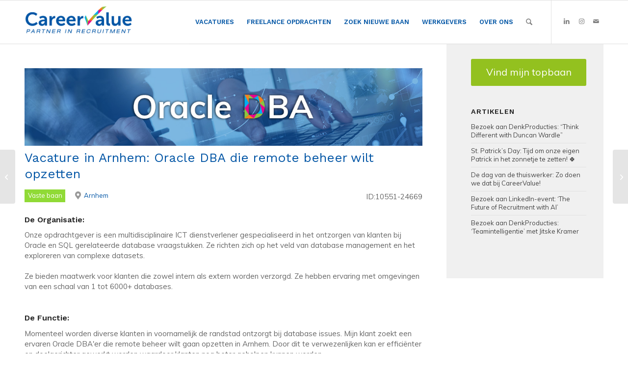

--- FILE ---
content_type: text/html; charset=UTF-8
request_url: https://www.careervalue.nl/vacatures/database-specialisten/vacature-in-arnhem-oracle-dba-die-remote-beheer-wilt-opzetten/
body_size: 32791
content:
<!DOCTYPE html>
<html lang="nl-NL" class="html_stretched responsive av-preloader-disabled  html_header_top html_logo_left html_main_nav_header html_menu_right html_slim html_header_sticky html_header_shrinking html_mobile_menu_tablet html_header_searchicon html_content_align_center html_header_unstick_top_disabled html_header_stretch_disabled html_av-overlay-side html_av-overlay-side-classic html_av-submenu-noclone html_entry_id_33565 av-cookies-no-cookie-consent av-default-lightbox av-no-preview html_text_menu_active av-mobile-menu-switch-default">
<head>
<meta charset="UTF-8" />


<!-- mobile setting -->
<meta name="viewport" content="width=device-width, initial-scale=1">

<!-- Scripts/CSS and wp_head hook -->
<meta name='robots' content='index, follow, max-image-preview:large, max-snippet:-1, max-video-preview:-1' />

	<!-- This site is optimized with the Yoast SEO Premium plugin v26.7 (Yoast SEO v26.7) - https://yoast.com/wordpress/plugins/seo/ -->
	<title>Vacature in Arnhem: Oracle DBA die remote beheer wilt opzetten</title>
	<meta name="description" content="onze opdrachtgever heeft een vacature en is op zoek naar iemand met kennis van oracle dba. reageer nu!" />
	<link rel="canonical" href="https://www.careervalue.nl/vacatures/database-specialisten/vacature-in-arnhem-oracle-dba-die-remote-beheer-wilt-opzetten/" />
	<meta property="og:locale" content="nl_NL" />
	<meta property="og:type" content="article" />
	<meta property="og:title" content="Vacature in Arnhem: Oracle DBA die remote beheer wilt opzetten" />
	<meta property="og:description" content="ID:10551-24669 De Organisatie: Onze opdrachtgever is een multidisciplinaire ICT dienstverlener gespecialiseerd in het ontzorgen van klanten bij Oracle en" />
	<meta property="og:url" content="https://www.careervalue.nl/vacatures/database-specialisten/vacature-in-arnhem-oracle-dba-die-remote-beheer-wilt-opzetten/" />
	<meta property="og:site_name" content="CareerValue" />
	<meta property="og:image" content="https://www.careervalue.nl/wp-content/uploads/2015/09/Recruitment-Consultant-Ivano-Colonna.jpg" />
	<meta name="twitter:card" content="summary_large_image" />
	<meta name="twitter:label1" content="Geschatte leestijd" />
	<meta name="twitter:data1" content="2 minuten" />
	<!-- / Yoast SEO Premium plugin. -->


<link rel='dns-prefetch' href='//use.fontawesome.com' />
<link rel="alternate" type="application/rss+xml" title="CareerValue &raquo; feed" href="https://www.careervalue.nl/feed/" />
<link rel="alternate" type="application/rss+xml" title="CareerValue &raquo; reacties feed" href="https://www.careervalue.nl/comments/feed/" />
<link rel="alternate" title="oEmbed (JSON)" type="application/json+oembed" href="https://www.careervalue.nl/wp-json/oembed/1.0/embed?url=https%3A%2F%2Fwww.careervalue.nl%2Fvacatures%2Fdatabase-specialisten%2Fvacature-in-arnhem-oracle-dba-die-remote-beheer-wilt-opzetten%2F" />
<link rel="alternate" title="oEmbed (XML)" type="text/xml+oembed" href="https://www.careervalue.nl/wp-json/oembed/1.0/embed?url=https%3A%2F%2Fwww.careervalue.nl%2Fvacatures%2Fdatabase-specialisten%2Fvacature-in-arnhem-oracle-dba-die-remote-beheer-wilt-opzetten%2F&#038;format=xml" />

<!-- google webfont font replacement -->

			<script type='text/javascript'>

				(function() {

					/*	check if webfonts are disabled by user setting via cookie - or user must opt in.	*/
					var html = document.getElementsByTagName('html')[0];
					var cookie_check = html.className.indexOf('av-cookies-needs-opt-in') >= 0 || html.className.indexOf('av-cookies-can-opt-out') >= 0;
					var allow_continue = true;
					var silent_accept_cookie = html.className.indexOf('av-cookies-user-silent-accept') >= 0;

					if( cookie_check && ! silent_accept_cookie )
					{
						if( ! document.cookie.match(/aviaCookieConsent/) || html.className.indexOf('av-cookies-session-refused') >= 0 )
						{
							allow_continue = false;
						}
						else
						{
							if( ! document.cookie.match(/aviaPrivacyRefuseCookiesHideBar/) )
							{
								allow_continue = false;
							}
							else if( ! document.cookie.match(/aviaPrivacyEssentialCookiesEnabled/) )
							{
								allow_continue = false;
							}
							else if( document.cookie.match(/aviaPrivacyGoogleWebfontsDisabled/) )
							{
								allow_continue = false;
							}
						}
					}

					if( allow_continue )
					{
						var f = document.createElement('link');

						f.type 	= 'text/css';
						f.rel 	= 'stylesheet';
						f.href 	= 'https://fonts.googleapis.com/css?family=Muli&display=auto';
						f.id 	= 'avia-google-webfont';

						document.getElementsByTagName('head')[0].appendChild(f);
					}
				})();

			</script>
			<style id='wp-img-auto-sizes-contain-inline-css' type='text/css'>
img:is([sizes=auto i],[sizes^="auto," i]){contain-intrinsic-size:3000px 1500px}
/*# sourceURL=wp-img-auto-sizes-contain-inline-css */
</style>
<style id='wp-emoji-styles-inline-css' type='text/css'>

	img.wp-smiley, img.emoji {
		display: inline !important;
		border: none !important;
		box-shadow: none !important;
		height: 1em !important;
		width: 1em !important;
		margin: 0 0.07em !important;
		vertical-align: -0.1em !important;
		background: none !important;
		padding: 0 !important;
	}
/*# sourceURL=wp-emoji-styles-inline-css */
</style>
<link rel='stylesheet' id='wp-block-library-css' href='https://www.careervalue.nl/wp-includes/css/dist/block-library/style.min.css?ver=6.9' type='text/css' media='all' />
<style id='global-styles-inline-css' type='text/css'>
:root{--wp--preset--aspect-ratio--square: 1;--wp--preset--aspect-ratio--4-3: 4/3;--wp--preset--aspect-ratio--3-4: 3/4;--wp--preset--aspect-ratio--3-2: 3/2;--wp--preset--aspect-ratio--2-3: 2/3;--wp--preset--aspect-ratio--16-9: 16/9;--wp--preset--aspect-ratio--9-16: 9/16;--wp--preset--color--black: #000000;--wp--preset--color--cyan-bluish-gray: #abb8c3;--wp--preset--color--white: #ffffff;--wp--preset--color--pale-pink: #f78da7;--wp--preset--color--vivid-red: #cf2e2e;--wp--preset--color--luminous-vivid-orange: #ff6900;--wp--preset--color--luminous-vivid-amber: #fcb900;--wp--preset--color--light-green-cyan: #7bdcb5;--wp--preset--color--vivid-green-cyan: #00d084;--wp--preset--color--pale-cyan-blue: #8ed1fc;--wp--preset--color--vivid-cyan-blue: #0693e3;--wp--preset--color--vivid-purple: #9b51e0;--wp--preset--color--metallic-red: #b02b2c;--wp--preset--color--maximum-yellow-red: #edae44;--wp--preset--color--yellow-sun: #eeee22;--wp--preset--color--palm-leaf: #83a846;--wp--preset--color--aero: #7bb0e7;--wp--preset--color--old-lavender: #745f7e;--wp--preset--color--steel-teal: #5f8789;--wp--preset--color--raspberry-pink: #d65799;--wp--preset--color--medium-turquoise: #4ecac2;--wp--preset--gradient--vivid-cyan-blue-to-vivid-purple: linear-gradient(135deg,rgb(6,147,227) 0%,rgb(155,81,224) 100%);--wp--preset--gradient--light-green-cyan-to-vivid-green-cyan: linear-gradient(135deg,rgb(122,220,180) 0%,rgb(0,208,130) 100%);--wp--preset--gradient--luminous-vivid-amber-to-luminous-vivid-orange: linear-gradient(135deg,rgb(252,185,0) 0%,rgb(255,105,0) 100%);--wp--preset--gradient--luminous-vivid-orange-to-vivid-red: linear-gradient(135deg,rgb(255,105,0) 0%,rgb(207,46,46) 100%);--wp--preset--gradient--very-light-gray-to-cyan-bluish-gray: linear-gradient(135deg,rgb(238,238,238) 0%,rgb(169,184,195) 100%);--wp--preset--gradient--cool-to-warm-spectrum: linear-gradient(135deg,rgb(74,234,220) 0%,rgb(151,120,209) 20%,rgb(207,42,186) 40%,rgb(238,44,130) 60%,rgb(251,105,98) 80%,rgb(254,248,76) 100%);--wp--preset--gradient--blush-light-purple: linear-gradient(135deg,rgb(255,206,236) 0%,rgb(152,150,240) 100%);--wp--preset--gradient--blush-bordeaux: linear-gradient(135deg,rgb(254,205,165) 0%,rgb(254,45,45) 50%,rgb(107,0,62) 100%);--wp--preset--gradient--luminous-dusk: linear-gradient(135deg,rgb(255,203,112) 0%,rgb(199,81,192) 50%,rgb(65,88,208) 100%);--wp--preset--gradient--pale-ocean: linear-gradient(135deg,rgb(255,245,203) 0%,rgb(182,227,212) 50%,rgb(51,167,181) 100%);--wp--preset--gradient--electric-grass: linear-gradient(135deg,rgb(202,248,128) 0%,rgb(113,206,126) 100%);--wp--preset--gradient--midnight: linear-gradient(135deg,rgb(2,3,129) 0%,rgb(40,116,252) 100%);--wp--preset--font-size--small: 1rem;--wp--preset--font-size--medium: 1.125rem;--wp--preset--font-size--large: 1.75rem;--wp--preset--font-size--x-large: clamp(1.75rem, 3vw, 2.25rem);--wp--preset--spacing--20: 0.44rem;--wp--preset--spacing--30: 0.67rem;--wp--preset--spacing--40: 1rem;--wp--preset--spacing--50: 1.5rem;--wp--preset--spacing--60: 2.25rem;--wp--preset--spacing--70: 3.38rem;--wp--preset--spacing--80: 5.06rem;--wp--preset--shadow--natural: 6px 6px 9px rgba(0, 0, 0, 0.2);--wp--preset--shadow--deep: 12px 12px 50px rgba(0, 0, 0, 0.4);--wp--preset--shadow--sharp: 6px 6px 0px rgba(0, 0, 0, 0.2);--wp--preset--shadow--outlined: 6px 6px 0px -3px rgb(255, 255, 255), 6px 6px rgb(0, 0, 0);--wp--preset--shadow--crisp: 6px 6px 0px rgb(0, 0, 0);}:root { --wp--style--global--content-size: 800px;--wp--style--global--wide-size: 1130px; }:where(body) { margin: 0; }.wp-site-blocks > .alignleft { float: left; margin-right: 2em; }.wp-site-blocks > .alignright { float: right; margin-left: 2em; }.wp-site-blocks > .aligncenter { justify-content: center; margin-left: auto; margin-right: auto; }:where(.is-layout-flex){gap: 0.5em;}:where(.is-layout-grid){gap: 0.5em;}.is-layout-flow > .alignleft{float: left;margin-inline-start: 0;margin-inline-end: 2em;}.is-layout-flow > .alignright{float: right;margin-inline-start: 2em;margin-inline-end: 0;}.is-layout-flow > .aligncenter{margin-left: auto !important;margin-right: auto !important;}.is-layout-constrained > .alignleft{float: left;margin-inline-start: 0;margin-inline-end: 2em;}.is-layout-constrained > .alignright{float: right;margin-inline-start: 2em;margin-inline-end: 0;}.is-layout-constrained > .aligncenter{margin-left: auto !important;margin-right: auto !important;}.is-layout-constrained > :where(:not(.alignleft):not(.alignright):not(.alignfull)){max-width: var(--wp--style--global--content-size);margin-left: auto !important;margin-right: auto !important;}.is-layout-constrained > .alignwide{max-width: var(--wp--style--global--wide-size);}body .is-layout-flex{display: flex;}.is-layout-flex{flex-wrap: wrap;align-items: center;}.is-layout-flex > :is(*, div){margin: 0;}body .is-layout-grid{display: grid;}.is-layout-grid > :is(*, div){margin: 0;}body{padding-top: 0px;padding-right: 0px;padding-bottom: 0px;padding-left: 0px;}a:where(:not(.wp-element-button)){text-decoration: underline;}:root :where(.wp-element-button, .wp-block-button__link){background-color: #32373c;border-width: 0;color: #fff;font-family: inherit;font-size: inherit;font-style: inherit;font-weight: inherit;letter-spacing: inherit;line-height: inherit;padding-top: calc(0.667em + 2px);padding-right: calc(1.333em + 2px);padding-bottom: calc(0.667em + 2px);padding-left: calc(1.333em + 2px);text-decoration: none;text-transform: inherit;}.has-black-color{color: var(--wp--preset--color--black) !important;}.has-cyan-bluish-gray-color{color: var(--wp--preset--color--cyan-bluish-gray) !important;}.has-white-color{color: var(--wp--preset--color--white) !important;}.has-pale-pink-color{color: var(--wp--preset--color--pale-pink) !important;}.has-vivid-red-color{color: var(--wp--preset--color--vivid-red) !important;}.has-luminous-vivid-orange-color{color: var(--wp--preset--color--luminous-vivid-orange) !important;}.has-luminous-vivid-amber-color{color: var(--wp--preset--color--luminous-vivid-amber) !important;}.has-light-green-cyan-color{color: var(--wp--preset--color--light-green-cyan) !important;}.has-vivid-green-cyan-color{color: var(--wp--preset--color--vivid-green-cyan) !important;}.has-pale-cyan-blue-color{color: var(--wp--preset--color--pale-cyan-blue) !important;}.has-vivid-cyan-blue-color{color: var(--wp--preset--color--vivid-cyan-blue) !important;}.has-vivid-purple-color{color: var(--wp--preset--color--vivid-purple) !important;}.has-metallic-red-color{color: var(--wp--preset--color--metallic-red) !important;}.has-maximum-yellow-red-color{color: var(--wp--preset--color--maximum-yellow-red) !important;}.has-yellow-sun-color{color: var(--wp--preset--color--yellow-sun) !important;}.has-palm-leaf-color{color: var(--wp--preset--color--palm-leaf) !important;}.has-aero-color{color: var(--wp--preset--color--aero) !important;}.has-old-lavender-color{color: var(--wp--preset--color--old-lavender) !important;}.has-steel-teal-color{color: var(--wp--preset--color--steel-teal) !important;}.has-raspberry-pink-color{color: var(--wp--preset--color--raspberry-pink) !important;}.has-medium-turquoise-color{color: var(--wp--preset--color--medium-turquoise) !important;}.has-black-background-color{background-color: var(--wp--preset--color--black) !important;}.has-cyan-bluish-gray-background-color{background-color: var(--wp--preset--color--cyan-bluish-gray) !important;}.has-white-background-color{background-color: var(--wp--preset--color--white) !important;}.has-pale-pink-background-color{background-color: var(--wp--preset--color--pale-pink) !important;}.has-vivid-red-background-color{background-color: var(--wp--preset--color--vivid-red) !important;}.has-luminous-vivid-orange-background-color{background-color: var(--wp--preset--color--luminous-vivid-orange) !important;}.has-luminous-vivid-amber-background-color{background-color: var(--wp--preset--color--luminous-vivid-amber) !important;}.has-light-green-cyan-background-color{background-color: var(--wp--preset--color--light-green-cyan) !important;}.has-vivid-green-cyan-background-color{background-color: var(--wp--preset--color--vivid-green-cyan) !important;}.has-pale-cyan-blue-background-color{background-color: var(--wp--preset--color--pale-cyan-blue) !important;}.has-vivid-cyan-blue-background-color{background-color: var(--wp--preset--color--vivid-cyan-blue) !important;}.has-vivid-purple-background-color{background-color: var(--wp--preset--color--vivid-purple) !important;}.has-metallic-red-background-color{background-color: var(--wp--preset--color--metallic-red) !important;}.has-maximum-yellow-red-background-color{background-color: var(--wp--preset--color--maximum-yellow-red) !important;}.has-yellow-sun-background-color{background-color: var(--wp--preset--color--yellow-sun) !important;}.has-palm-leaf-background-color{background-color: var(--wp--preset--color--palm-leaf) !important;}.has-aero-background-color{background-color: var(--wp--preset--color--aero) !important;}.has-old-lavender-background-color{background-color: var(--wp--preset--color--old-lavender) !important;}.has-steel-teal-background-color{background-color: var(--wp--preset--color--steel-teal) !important;}.has-raspberry-pink-background-color{background-color: var(--wp--preset--color--raspberry-pink) !important;}.has-medium-turquoise-background-color{background-color: var(--wp--preset--color--medium-turquoise) !important;}.has-black-border-color{border-color: var(--wp--preset--color--black) !important;}.has-cyan-bluish-gray-border-color{border-color: var(--wp--preset--color--cyan-bluish-gray) !important;}.has-white-border-color{border-color: var(--wp--preset--color--white) !important;}.has-pale-pink-border-color{border-color: var(--wp--preset--color--pale-pink) !important;}.has-vivid-red-border-color{border-color: var(--wp--preset--color--vivid-red) !important;}.has-luminous-vivid-orange-border-color{border-color: var(--wp--preset--color--luminous-vivid-orange) !important;}.has-luminous-vivid-amber-border-color{border-color: var(--wp--preset--color--luminous-vivid-amber) !important;}.has-light-green-cyan-border-color{border-color: var(--wp--preset--color--light-green-cyan) !important;}.has-vivid-green-cyan-border-color{border-color: var(--wp--preset--color--vivid-green-cyan) !important;}.has-pale-cyan-blue-border-color{border-color: var(--wp--preset--color--pale-cyan-blue) !important;}.has-vivid-cyan-blue-border-color{border-color: var(--wp--preset--color--vivid-cyan-blue) !important;}.has-vivid-purple-border-color{border-color: var(--wp--preset--color--vivid-purple) !important;}.has-metallic-red-border-color{border-color: var(--wp--preset--color--metallic-red) !important;}.has-maximum-yellow-red-border-color{border-color: var(--wp--preset--color--maximum-yellow-red) !important;}.has-yellow-sun-border-color{border-color: var(--wp--preset--color--yellow-sun) !important;}.has-palm-leaf-border-color{border-color: var(--wp--preset--color--palm-leaf) !important;}.has-aero-border-color{border-color: var(--wp--preset--color--aero) !important;}.has-old-lavender-border-color{border-color: var(--wp--preset--color--old-lavender) !important;}.has-steel-teal-border-color{border-color: var(--wp--preset--color--steel-teal) !important;}.has-raspberry-pink-border-color{border-color: var(--wp--preset--color--raspberry-pink) !important;}.has-medium-turquoise-border-color{border-color: var(--wp--preset--color--medium-turquoise) !important;}.has-vivid-cyan-blue-to-vivid-purple-gradient-background{background: var(--wp--preset--gradient--vivid-cyan-blue-to-vivid-purple) !important;}.has-light-green-cyan-to-vivid-green-cyan-gradient-background{background: var(--wp--preset--gradient--light-green-cyan-to-vivid-green-cyan) !important;}.has-luminous-vivid-amber-to-luminous-vivid-orange-gradient-background{background: var(--wp--preset--gradient--luminous-vivid-amber-to-luminous-vivid-orange) !important;}.has-luminous-vivid-orange-to-vivid-red-gradient-background{background: var(--wp--preset--gradient--luminous-vivid-orange-to-vivid-red) !important;}.has-very-light-gray-to-cyan-bluish-gray-gradient-background{background: var(--wp--preset--gradient--very-light-gray-to-cyan-bluish-gray) !important;}.has-cool-to-warm-spectrum-gradient-background{background: var(--wp--preset--gradient--cool-to-warm-spectrum) !important;}.has-blush-light-purple-gradient-background{background: var(--wp--preset--gradient--blush-light-purple) !important;}.has-blush-bordeaux-gradient-background{background: var(--wp--preset--gradient--blush-bordeaux) !important;}.has-luminous-dusk-gradient-background{background: var(--wp--preset--gradient--luminous-dusk) !important;}.has-pale-ocean-gradient-background{background: var(--wp--preset--gradient--pale-ocean) !important;}.has-electric-grass-gradient-background{background: var(--wp--preset--gradient--electric-grass) !important;}.has-midnight-gradient-background{background: var(--wp--preset--gradient--midnight) !important;}.has-small-font-size{font-size: var(--wp--preset--font-size--small) !important;}.has-medium-font-size{font-size: var(--wp--preset--font-size--medium) !important;}.has-large-font-size{font-size: var(--wp--preset--font-size--large) !important;}.has-x-large-font-size{font-size: var(--wp--preset--font-size--x-large) !important;}
/*# sourceURL=global-styles-inline-css */
</style>

<style id='font-awesome-svg-styles-default-inline-css' type='text/css'>
.svg-inline--fa {
  display: inline-block;
  height: 1em;
  overflow: visible;
  vertical-align: -.125em;
}
/*# sourceURL=font-awesome-svg-styles-default-inline-css */
</style>
<link rel='stylesheet' id='font-awesome-svg-styles-css' href='https://www.careervalue.nl/wp-content/uploads/font-awesome/v6.4.0/css/svg-with-js.css' type='text/css' media='all' />
<style id='font-awesome-svg-styles-inline-css' type='text/css'>
   .wp-block-font-awesome-icon svg::before,
   .wp-rich-text-font-awesome-icon svg::before {content: unset;}
/*# sourceURL=font-awesome-svg-styles-inline-css */
</style>
<link rel='stylesheet' id='contact-form-7-css' href='https://www.careervalue.nl/wp-content/plugins/contact-form-7/includes/css/styles.css?ver=6.1.4' type='text/css' media='all' />
<link rel='stylesheet' id='select2-css' href='https://www.careervalue.nl/wp-content/plugins/wp-job-manager/assets/lib/select2/select2.min.css?ver=4.0.10' type='text/css' media='all' />
<link rel='stylesheet' id='wp-job-manager-frontend-css' href='https://www.careervalue.nl/wp-content/plugins/wp-job-manager/assets/dist/css/frontend.css?ver=dfd3b8d2ce68f47df57d' type='text/css' media='all' />
<link rel='stylesheet' id='smpl_shortcodes-css' href='https://www.careervalue.nl/wp-content/plugins/wpjm-related-jobs/assets/css/style.css?ver=6.9' type='text/css' media='all' />
<link rel='stylesheet' id='cmplz-general-css' href='https://www.careervalue.nl/wp-content/plugins/complianz-gdpr-premium/assets/css/cookieblocker.min.css?ver=1762174595' type='text/css' media='all' />
<link rel='stylesheet' id='job-alerts-frontend-css' href='https://www.careervalue.nl/wp-content/plugins/wp-job-manager-alerts/assets/dist/css/frontend.css?ver=3.2.0' type='text/css' media='all' />
<link rel='stylesheet' id='job-alerts-frontend-default-css' href='https://www.careervalue.nl/wp-content/plugins/wp-job-manager-alerts/assets/dist/css/frontend.default.css?ver=3.2.0' type='text/css' media='all' />
<link rel='stylesheet' id='dashicons-css' href='https://www.careervalue.nl/wp-includes/css/dashicons.min.css?ver=6.9' type='text/css' media='all' />
<link rel='stylesheet' id='wp-job-manager-applications-frontend-css' href='https://www.careervalue.nl/wp-content/plugins/wp-job-manager-applications/assets/dist/css/frontend.css?ver=3.2.0' type='text/css' media='all' />
<link rel='stylesheet' id='wp-job-manager-tags-frontend-css' href='https://www.careervalue.nl/wp-content/plugins/wp-job-manager-tags/assets/dist/css/frontend.css?ver=1.4.6' type='text/css' media='all' />
<link rel='stylesheet' id='font-awesome-official-css' href='https://use.fontawesome.com/releases/v6.4.0/css/all.css' type='text/css' media='all' integrity="sha384-iw3OoTErCYJJB9mCa8LNS2hbsQ7M3C0EpIsO/H5+EGAkPGc6rk+V8i04oW/K5xq0" crossorigin="anonymous" />
<link rel='stylesheet' id='cf7cf-style-css' href='https://www.careervalue.nl/wp-content/plugins/cf7-conditional-fields/style.css?ver=2.6.7' type='text/css' media='all' />
<link rel='stylesheet' id='avia-merged-styles-css' href='https://www.careervalue.nl/wp-content/uploads/dynamic_avia/avia-merged-styles-bc2b6d60822c00fbf5de1a37655231dd---696e02024cd86.css' type='text/css' media='all' />
<link rel='stylesheet' id='font-awesome-official-v4shim-css' href='https://use.fontawesome.com/releases/v6.4.0/css/v4-shims.css' type='text/css' media='all' integrity="sha384-TjXU13dTMPo+5ZlOUI1IGXvpmajjoetPqbUJqTx+uZ1bGwylKHNEItuVe/mg/H6l" crossorigin="anonymous" />
<!--n2css--><!--n2js--><script type="text/javascript" src="https://www.careervalue.nl/wp-includes/js/jquery/jquery.min.js?ver=3.7.1" id="jquery-core-js"></script>
<script type="text/javascript" src="https://www.careervalue.nl/wp-includes/js/jquery/jquery-migrate.min.js?ver=3.4.1" id="jquery-migrate-js"></script>
<script type="text/javascript" src="https://www.careervalue.nl/wp-content/uploads/dynamic_avia/avia-head-scripts-1d750406d5d6e715dd4bebc896c317c6---696e020250e1e.js" id="avia-head-scripts-js"></script>
<link rel="https://api.w.org/" href="https://www.careervalue.nl/wp-json/" /><link rel="alternate" title="JSON" type="application/json" href="https://www.careervalue.nl/wp-json/wp/v2/job-listings/33565" /><link rel="EditURI" type="application/rsd+xml" title="RSD" href="https://www.careervalue.nl/xmlrpc.php?rsd" />
<link rel='shortlink' href='https://www.careervalue.nl/?p=33565' />

<!-- CareerValue JobPosting Schema -->
<script type="application/ld+json">
{"@context":"https://schema.org","@type":"JobPosting","title":"Vacature in Arnhem: Oracle DBA die remote beheer wilt opzetten","description":"ID:10551-24669 De Organisatie: Onze opdrachtgever is een multidisciplinaire ICT dienstverlener gespecialiseerd in het ontzorgen van klanten bij Oracle en SQL gerelateerde database vraagstukken. Ze richten zich op het veld van database management en het exploreren van complexe datasets. &nbsp; Ze bieden maatwerk voor klanten die zowel intern als extern worden verzorgd. Ze hebben ervaring met omgevingen van een schaal van 1 tot 6000+ databases. &nbsp; De Functie: Momenteel worden diverse klanten in voornamelijk de randstad ontzorgt bij database issues. Mijn klant zoekt een ervaren Oracle DBA&#039;er die remote beheer wilt gaan opzetten in Arnhem. Door dit te verwezenlijken kan er effici&euml;nter en doelgerichter gewerkt worden waardoor klanten nog beter geholpen kunnen worden. Binnen deze functie ben je de meewerkend voorman die als kartrekker fungeert binnen dit op te zetten project. Daarnaast word je uiteraard ook ingezet bij complexe Oracle DBA trajecten. In het begin is het ook noodzakelijk dat je de klanten bezoekt, uiteindelijk wordt de functie volledig vanuit Arnhem uitgevoerd. Kortom een zeer veelzijdige functie met veel uitdaging en toekomstperspectief. Gevraagd Profiel: - Je hebt minimaal HBO werk en denkniveau - Je hebt minimaal 4 jaar werkervaring als Oracle DBA - Je hebt kennis en werkervaring met remote beheren van Oracle omgevingen - Bijvoorkeur heb je kennis van de laatste Oracle technieken - Je beheerst de Nederlandse taal in woord en geschrift - je bent communicatief vaardig en hebt oog voor detail Arbeidsvoorwaarden: Prima arbeidsvoorwaarden waaronder een leaseauto, veel eigen vrijheid en flexibel beginnen. Daarnaast investeert mijn klant in haar werknemers. Hierdoor zijn er volop mogelijkheden voor het behalen van cursussen en certificeringen. Salaris is afhankelijk van ervaring. Interesse? Ik ontvang graag je CV + motivatie naar ivano@careervalue.nl Inhoudelijke vragen? 06-25 26 94 23 Salaris: Afhankelijk van ervaring Uren per week Fulltime (32-40 uur) Functie met veel uitdaging en toekomstperspectief.","identifier":{"@type":"PropertyValue","name":"CareerValue BV","value":"2972"},"employmentType":"CONTRACTOR","hiringOrganization":{"@type":"Organization","name":"CareerValue BV","sameAs":"https://www.careervalue.nl","logo":"https://www.careervalue.nl/wp-content/uploads/2023/10/partnerinrecruitment.png"},"jobLocation":{"@type":"Place","address":{"@type":"PostalAddress","addressLocality":"Arnhem","addressCountry":"NL"}},"directApply":true,"applicationContact":{"@type":"ContactPoint","telephone":"+31 (0)88 88 33 060","email":"jobs@careervalue.nl","contactType":"Hiring Organization"},"url":"https://www.careervalue.nl/vacatures/database-specialisten/vacature-in-arnhem-oracle-dba-die-remote-beheer-wilt-opzetten/"}
</script>
<!-- CareerValue FAQ Schema -->
<script type="application/ld+json">
{"@context":"https://schema.org","@type":"FAQPage","mainEntity":[{"@type":"Question","name":"Wat is de locatie van de baan?","acceptedAnswer":{"@type":"Answer","text":"De baan is gevestigd in Arnhem."}},{"@type":"Question","name":"Wat is de rol van de Oracle DBA in deze functie?","acceptedAnswer":{"@type":"Answer","text":"De Oracle DBA zal remote beheer opzetten in Arnhem en zal ook worden ingezet bij complexe Oracle DBA trajecten."}},{"@type":"Question","name":"Wat zijn de vereisten voor deze functie?","acceptedAnswer":{"@type":"Answer","text":"Je moet minimaal HBO werk en denkniveau hebben, minimaal 4 jaar werkervaring als Oracle DBA, kennis en werkervaring met remote beheren van Oracle omgevingen, en je moet de Nederlandse taal in woord en geschrift beheersen."}},{"@type":"Question","name":"Wat zijn de arbeidsvoorwaarden?","acceptedAnswer":{"@type":"Answer","text":"De arbeidsvoorwaarden omvatten een leaseauto, veel eigen vrijheid, flexibel beginnen en mogelijkheden voor het behalen van cursussen en certificeringen. Het salaris is afhankelijk van werkervaring."}},{"@type":"Question","name":"Hoeveel uur per week is de functie?","acceptedAnswer":{"@type":"Answer","text":"De functie is fulltime, 32-40 uur per week."}}]}
</script>
<script>readMoreArgs = []</script><script type="text/javascript">
				EXPM_VERSION=3.55;EXPM_AJAX_URL='https://www.careervalue.nl/wp-admin/admin-ajax.php';
			function yrmAddEvent(element, eventName, fn) {
				if (element.addEventListener)
					element.addEventListener(eventName, fn, false);
				else if (element.attachEvent)
					element.attachEvent('on' + eventName, fn);
			}
			</script>			<style>.cmplz-hidden {
					display: none !important;
				}</style>
<link rel="icon" href="https://www.careervalue.nl/wp-content/uploads/2023/09/vinkje-300x255.png" type="image/png">
<!--[if lt IE 9]><script src="https://www.careervalue.nl/wp-content/themes/enfold/js/html5shiv.js"></script><![endif]--><link rel="profile" href="https://gmpg.org/xfn/11" />
<link rel="alternate" type="application/rss+xml" title="CareerValue RSS2 Feed" href="https://www.careervalue.nl/feed/" />
<link rel="pingback" href="https://www.careervalue.nl/xmlrpc.php" />

<!-- To speed up the rendering and to display the site as fast as possible to the user we include some styles and scripts for above the fold content inline -->
<script type="text/javascript">'use strict';var avia_is_mobile=!1;if(/Android|webOS|iPhone|iPad|iPod|BlackBerry|IEMobile|Opera Mini/i.test(navigator.userAgent)&&'ontouchstart' in document.documentElement){avia_is_mobile=!0;document.documentElement.className+=' avia_mobile '}
else{document.documentElement.className+=' avia_desktop '};document.documentElement.className+=' js_active ';(function(){var e=['-webkit-','-moz-','-ms-',''],n='',o=!1,a=!1;for(var t in e){if(e[t]+'transform' in document.documentElement.style){o=!0;n=e[t]+'transform'};if(e[t]+'perspective' in document.documentElement.style){a=!0}};if(o){document.documentElement.className+=' avia_transform '};if(a){document.documentElement.className+=' avia_transform3d '};if(typeof document.getElementsByClassName=='function'&&typeof document.documentElement.getBoundingClientRect=='function'&&avia_is_mobile==!1){if(n&&window.innerHeight>0){setTimeout(function(){var e=0,o={},a=0,t=document.getElementsByClassName('av-parallax'),i=window.pageYOffset||document.documentElement.scrollTop;for(e=0;e<t.length;e++){t[e].style.top='0px';o=t[e].getBoundingClientRect();a=Math.ceil((window.innerHeight+i-o.top)*0.3);t[e].style[n]='translate(0px, '+a+'px)';t[e].style.top='auto';t[e].className+=' enabled-parallax '}},50)}}})();</script><link rel="icon" href="https://www.careervalue.nl/wp-content/uploads/2023/09/cropped-vinkje-32x32.png" sizes="32x32" />
<link rel="icon" href="https://www.careervalue.nl/wp-content/uploads/2023/09/cropped-vinkje-192x192.png" sizes="192x192" />
<link rel="apple-touch-icon" href="https://www.careervalue.nl/wp-content/uploads/2023/09/cropped-vinkje-180x180.png" />
<meta name="msapplication-TileImage" content="https://www.careervalue.nl/wp-content/uploads/2023/09/cropped-vinkje-270x270.png" />
		<style type="text/css" id="wp-custom-css">
			/** START NEW CHANGES **/

@import url('https://fonts.googleapis.com/css?family=Work+Sans:400,600&display=swap');

@import url('https://fonts.googleapis.com/css?family=Muli:400,700&display=swap');

.page-id-25005 .job_filters{
	display:none;
}

/* VACATURE CV VINKJES */
.job_listings .company_logo {
	width: 25px !important;
	height: 25px !important;
}

/* Fonts */

p {
	font-size:15px;
	font-family:"Muli", sans-serif !important;
}

.tagline {
	font-size:15px;
	font-family:"Muli", sans-serif !important;
	}

body, h5, h6, .recentcomments a, .widget_recent_entries li a{
	font-family:"Muli", sans-serif !important;
}

h1, h2, h3, h4{
	font-family: "Work Sans", sans-serif !important;
}

#top h1 a, #top h2 a, #top h3 a, #top h4 a, #top h5 a, #top h6 a{
	font-size:1.1em;
}

.main_menu{
	font-family: 'Work Sans', sans-serif !important;
}



/* Captcha */

.grecaptcha-badge{
	z-index:999 !important;
}


/***************************************/
/* General / No MQ (MediaQuery)        */
/* @ref .page-id-3628 = Vacatures page */
/***************************************/

/* ALL PAGES*/
.responsive .container {
  max-width: 1600px !important;
}

/*
#top .avia-button-fullwidth:hover{
	opacity:unset;
	background:#0055a5;
	background-color:#0055a5;
}
*/
.title_container{
	background:unset !important;
}

.title_container .breadcrumb, .title_container .breadcrumb a, .main-title, .main-title a{
	color:#444 !important;
	text-shadow:unset !important;
}

.alternate_color .breadcrumb, .alternate_color .breadcrumb a, #top .alternate_color.title_container .main-title, #top .alternate_color.title_container .main-title a{
	color:black;
}

.entry-title img{
	width:100%;
	object-fit: cover;
	max-height:180px;
}

.content{
	border-right:0 !important;
}

#top #main .sidebar ul li a{
	color:#444;
	
}


.recentcomments a, .widget_recent_entries li a {
  font-style: unset;
  font-family: inherit;
  font-size: 13px;
}

/* NAVIGATION */

header .container.av-logo-container, #header_meta .container{
	max-width:1690px !important;
}

.header_color .sub_menu>ul>li>a, .header_color .sub_menu>div>ul>li>a, .header_color .main_menu ul:first-child > li > a, #top .header_color .main_menu .menu ul .current_page_item > a, #top .header_color .main_menu .menu ul .current-menu-item > a, #top .header_color .sub_menu li ul a{
	color:#0055A5 !important;
}

.logo img{
	max-width:220px;
}

/* SEARCH BAR HOMEPAGE */

#field_search_keywords, #field_search_location, #field_search_button{
	font-family:unset !important;
	border:unset !important;
}

#top .main_color .input-text, #top .main_color input[type='text'], #top .main_color input[type='input'], #top .main_color input[type='password'], #top .main_color input[type='email'], #top .main_color input[type='number'], #top .main_color input[type='url'], #top .main_color input[type='tel'], #top .main_color input[type='search'], #top .main_color textarea, #top .main_color select{
	background-color:#fff !important;
}

/* VACATURES PAGE */

.job_listings .job_listing{
	background-color:white;
}

div.single_job_listing div.company{
	display:none;
}

div.position div.company > strong{
	display:none;
}

.search_jobs{
	background-color: #0055a5;
	background: #0055a5;
	color: #fff;
}

.search_submit input{
	background-color: #93c11f !important;
	border-color:unset;
}

.job_filters .search_jobs .filter_by_tag a, .job_filters .search_resumes .filter_by_tag a {
  color: #fff !important;
  background: #93c11f !important;
}

.job_listings{
	border-top:0 !important;
}

.job_listings .job_listing{
	border-bottom:unset !important;
	margin-bottom:15px !important;
}

.job_listings .job_listing a{
	padding:2em !important;
}

.job_listings .job_listing .tagline{
	display:block;
}

.entry-content-header .entry-title a{
	color:black !important;
}

.icon_title{
	display: block;
	margin-bottom: 20px !important;
	height: 100px;
	width: 100%;
	object-fit: cover;
}

.rp4wp-related-job_listing > ul li.job_listing a div.position, .rp4wp-related-job_listing > ul li.no_job_listings_found a div.position, ul.job_listings li.job_listing a div.position, ul.job_listings li.no_job_listings_found a div.position {
  width: 80%;
}

.rp4wp-related-job_listing > ul li.job_listing a div.location, .rp4wp-related-job_listing > ul li.no_job_listings_found a div.location, ul.job_listings li.job_listing a div.location, ul.job_listings li.no_job_listings_found a div.location {
  float: right;
  text-align: right;
  width: 20%;
  font-weight: bold;
  color: black;
}

.rp4wp-related-job_listing > ul li.job_listing a div.position .company, .rp4wp-related-job_listing > ul li.no_job_listings_found a div.position .company, ul.job_listings li.job_listing a div.position .company, ul.job_listings li.no_job_listings_found a div.position .company {
  color: #333;
}

.rp4wp-related-job_listing > ul li.job_listing a div.position .company .tagline, .rp4wp-related-job_listing > ul li.no_job_listings_found a div.position .company .tagline, ul.job_listings li.job_listing a div.position .company .tagline, ul.job_listings li.no_job_listings_found a div.position .company .tagline{
	margin-left: 0;
}

.job_description h4 {
  font-size: 16px !important;
}


/***********/


.post-title.entry-title{
	color:white;
}

.entry-content-wrapper .post-title {
  font-size: 26px !important;
  font-weight: normal;
  text-shadow: unset;
}

#main > div.main_color.container_wrap_first.container_wrap.fullsize > div > main > div > div > div.hr.hr-default.av-medium-hide.av-small-hide.av-mini-hide.avia-builder-el-3.el_after_av_one_full.el_before_av_codeblock{
	border-color:transparent !important;
	margin:5px 0;
}

#main > div.main_color.container_wrap_first.container_wrap.fullsize > div > main > div > div > div.flex_column.av_one_third.flex_column_div.first.avia-builder-el-9.el_after_av_hr.el_before_av_one_third, #main > div.main_color.container_wrap_first.container_wrap.fullsize > div > main > div > div > div.flex_column.av_one_third.flex_column_div.avia-builder-el-16.el_after_av_one_third.el_before_av_one_third, #main > div.main_color.container_wrap_first.container_wrap.fullsize > div > main > div > div > div.flex_column.av_one_third.flex_column_div.avia-builder-el-22.el_after_av_one_third.el_before_av_one_full{
	padding:20px !important;
}

#main > div.main_color.container_wrap_first.container_wrap.fullsize > div > main > div > div > div.flex_column.av_one_full.flex_column_div.av-zero-column-padding.first.avia-builder-el-1.el_after_av_codeblock.el_before_av_hr{
	background-color: #0055A5 !important;
}

.home #main > div.main_color.container_wrap_first.container_wrap.fullsize > div > main{
	padding-top:0px !important;
}

.main_color .primary-background, .main_color .primary-background a, div .main_color .button, .main_color #submit, .main_color input[type="submit"], .main_color .small-preview:hover, .main_color .avia-menu-fx, .main_color .avia-menu-fx .avia-arrow, .main_color.iconbox_top .iconbox_icon, .main_color .iconbox_top a.iconbox_icon:hover, .main_color .avia-data-table th.avia-highlight-col, .main_color .avia-color-theme-color, .main_color .avia-color-theme-color:hover, .main_color .image-overlay .image-overlay-inside::before, .main_color .comment-count, .main_color .av_dropcap2, .main_color .av-colored-style .av-countdown-cell-inner, .responsive #top .main_color .av-open-submenu.av-subnav-menu > li > a:hover, #top .main_color .av-open-submenu.av-subnav-menu li > ul a:hover{
	background-color: #93c11f;
	color: #ffffff;
	border-color: #93c11f;
	border-radius: 6px;
	
	}

#main>div.main_color.container_wrap_first.container_wrap.sidebar_right>div>aside>div>nav>ul>li>a{
	display: block;
  clear: both;
	margin-top:0 !important;
  margin-bottom: 15px !important;
	line-height:25px;
}

#main > div.main_color.container_wrap_first.container_wrap.sidebar_right > div > aside > div > nav > ul > li > a{
  color: #ffffff !important;
  background-color: #0055A5;
  border-color: #0055A5;
  font-size: 20px;
  width: 275px;
  margin-top: -20px;
  margin-bottom: -20px;
  padding: 15px;
  text-align: center;
  border-radius: 3px;
	font-weight:normal;
}


#top #main .sidebar{
	background-color: #f0f0f0;
  padding-right: 35px;
	
	border-left-style:none !important;
}

#recent-posts-2 > ul > li{
	border-width:1px !important;
}

.sidebar .widget_nav_menu ul:first-child>.current-menu-item, .sidebar .widget_nav_menu ul:first-child>.current_page_item, .sidebar .widget_nav_menu ul:first-child>.current-menu-ancestor{
	box-shadow:unset !important;
}

#top .widget_nav_menu li{
	background-color:unset;
}

#main > div.main_color.container_wrap_first.container_wrap.sidebar_right > div > aside > div > nav > ul > li.page_item.page-item-7628.page_item_has_children.current_page_item > ul, #main > div.main_color.container_wrap_first.container_wrap.sidebar_right > div > aside > div > nav > ul > li.page_item.page-item-7628.page_item_has_children.current_page_ancestor.current_page_parent > ul{
	padding:unset !important;
}

#main > div.main_color.container_wrap_first.container_wrap.sidebar_right > div > aside > div > nav > ul > li.page_item.page-item-7628.page_item_has_children.current_page_item > ul > li > a, #main > div.main_color.container_wrap_first.container_wrap.sidebar_right > div > aside > div > nav > ul > li.page_item.page-item-7628.page_item_has_children.current_page_ancestor.current_page_parent > ul > li > a{
  color: #fff !important;
  background-color: #8BC43E;
  border-color: #8BC43E;
  font-size: 20px;
  width: 275px;
  padding: 15px;
  text-align: center;
  border-radius: 3px;
  font-weight: 400;
}

#main > div.container_wrap.container_wrap_first.main_color.sidebar_right > div > main > article > div.entry-content-wrapper.clearfix.standard-content > header > h1 > a > span.image-overlay.overlay-type-extern{
	display:none !important;
}

.image-overlay .image-overlay-inside{
	display:none !important;
}

#top div .av-dark-form .input-text, #top div .av-dark-form input[type='text'], #top div .av-dark-form input[type='input'], #top div .av-dark-form input[type='password'], #top div .av-dark-form input[type='email'], #top div .av-dark-form input[type='number'], #top div .av-dark-form input[type='url'], #top div .av-dark-form input[type='tel'], #top div .av-dark-form input[type='search'], #top div .av-dark-form textarea, #top div .av-dark-form select, div div .av-dark-form .button{
	border-color:#e1e1e1 !important;
	border-width:unset !important;
}

.footer_color, .footer_color .site-background, .footer_color .first-quote, .footer_color .related_image_wrap, .footer_color .gravatar img .footer_color .hr_content, .footer_color .news-thumb, .footer_color .post-format-icon, .footer_color .ajax_controlls a, .footer_color .tweet-text.avatar_no, .footer_color .toggler, .footer_color .toggler.activeTitle:hover, .footer_color #js_sort_items, .footer_color.inner-entry, .footer_color .grid-entry-title, .footer_color .related-format-icon, .grid-entry .footer_color .avia-arrow, .footer_color .avia-gallery-big, .footer_color .avia-gallery-big, .footer_color .avia-gallery img, .footer_color .grid-content, .footer_color .av-share-box ul, #top .footer_color .av-related-style-full .related-format-icon, .footer_color .related_posts.av-related-style-full a:hover, .footer_color.avia-fullwidth-portfolio .pagination .current, .footer_color.avia-fullwidth-portfolio .pagination a, .footer_color .av-hotspot-fallback-tooltip-inner, .footer_color .av-hotspot-fallback-tooltip-count{
	background-color: #0055a5 !important;
}

.footer_color .heading-color, .footer_color a.iconbox_icon:hover, .footer_color h1, .footer_color h2, .footer_color h3, .footer_color h4, .footer_color h5, .footer_color h6, .footer_color .sidebar .current_page_item>a, .footer_color .sidebar .current-menu-item>a, .footer_color .pagination .current, .footer_color .pagination a:hover, .footer_color strong.avia-testimonial-name, .footer_color .heading, .footer_color .toggle_content strong, .footer_color .toggle_content strong a, .footer_color .tab_content strong, .footer_color .tab_content strong a, .footer_color .asc_count, .footer_color .avia-testimonial-content strong, .footer_color div .news-headline, #top .footer_color .av-related-style-full .av-related-title, .footer_color .av-default-style .av-countdown-cell-inner .av-countdown-time, .footer_color .wp-playlist-item-meta.wp-playlist-item-title, #top .footer_color .av-no-image-slider h2 a, .footer_color .av-small-bar .avia-progress-bar .progressbar-title-wrap{
	color:white !important;
}

/*****/

/** IPAD **/
@media all and (device-width: 1024px) and (orientation:landscape) {
		.logo img{
		max-width:175px;
	}
}


/** MQ MOBILE **/

@media screen and (max-width:769px){
	.responsive #top #wrap_all .container{
	padding-left:unset !important;
	padding-right:unset !important;
	padding: 0 20px !important;
  width: 100% !important;
	}
	
	.title_container{
		display:none;
	}

	.responsive .logo img{
		max-width:180px !important;
	}

	.job_filters .search_jobs .search_categories{
		padding: 0 15px;
	}
	
	.job_description{
		font-size: 1.3em;
    line-height: 1.6em;
	}
	
	.job_description h4{
		font-size: 1.1em !important;
	}
	
	.job_description strong{
		display:inline-block !important;
	}
	
	#main > div.main_color.container_wrap_first.container_wrap.sidebar_right > div{
		background-color: unset !important;
	}

	#main > div.main_color.container_wrap_first.container_wrap.fullsize > div > main > div > div > section.avia_codeblock_section.avia_code_block_0{
		display:none;
	}

	#main > div.main_color.container_wrap_first.container_wrap.fullsize > div > main > div > div > section.avia_codeblock_section.av-desktop-hide.avia_code_block_2 > div > form{
		margin-top:20px !important;
	}

	#layer_slider_1{
		height:0 !important;
	}

/* 	.frm_search_homepage .frm_search_jobs{
		background-color: #0055A5;
		overflow: auto;
		padding: 25px 15px;
	} */

	.frm_search_homepage .frm_search_jobs .frm_search_location, .frm_search_homepage .frm_search_jobs .frm_search_keywords, .frm_search_homepage .frm_search_jobs .frm_search_button{
		width: 100% !important;
		margin: 5px 0 !important;
	}

	.frm_search_homepage .frm_search_jobs .frm_search_button > input{
		height:unset !important;
	}

	.frm_search_homepage .frm_search_jobs .frm_search_location > input, .frm_search_homepage .frm_search_jobs .frm_search_keywords > input, .frm_search_homepage .frm_search_jobs .frm_search_button > input{
		font-size: 14px !important;
		padding: 15px !important;
	}

	.job_filters .search_jobs .filter_by_tag a, .job_filters .search_resumes .filter_by_tag a{
		display:inline-block;
		margin-bottom:10px;
	}

	.job_filters .search_jobs{
		padding: 2.5em 1em;
	}

	.job_listings .position h3 {
		font-size: 20px !important;
		padding-bottom: 10px !important;
		line-height: 26px !important;
	}

	ul.job_listings li.job_listing a .meta, ul.job_listings li.no_job_listings_found a .meta{
		width:100% !important;
	}

	.job_filters .search_jobs .search_keywords, .job_filters .search_jobs .search_location{
		float: left !important;
		width: 100% !important;
	}

	.job_filters .search_jobs .search_keywords{
		padding-right: 0 !important;
	}
	.job_filters .search_jobs .search_location{
		padding-left: 0 !important;
	}

	.job_filters .search_jobs > div:nth-child(3){
		clear:unset !important;
	}

	.job_filters .search_jobs .search_categories{
		padding-top: unset !important;
		clear: unset !important;
		width: 100% !important;
		float: left !important;
		padding: 0 15px;
	}

	.job_filters .search_jobs .selection .select2-selection--single{
		height: unset;
		padding: 3px 0 2px 0;
		background-color: #f8f8f8;
		border: 1px solid #ddd;
		border-radius: 0;
	}

	.job_filters .search_jobs .search_categories{
		padding:0 !important;
		margin-bottom:15px;
	}

	.rp4wp-related-job_listing > ul li.job_listing a div.position, .rp4wp-related-job_listing > ul li.no_job_listings_found a div.position, ul.job_listings li.job_listing a div.position, ul.job_listings li.no_job_listings_found a div.position {
		width: 100%;
	}

	.rp4wp-related-job_listing > ul li.job_listing a div.location, .rp4wp-related-job_listing > ul li.no_job_listings_found a div.location, ul.job_listings li.job_listing a div.location, ul.job_listings li.no_job_listings_found a div.location {
		width: 100%;
	}

	.job_listings .job_listing a{
		padding:1em !important;
	}

	#main > div.container_wrap.container_wrap_first.main_color.sidebar_right > div > main > article > div.entry-content-wrapper.clearfix.standard-content > header > h1 > a > img{
		height: 75px;
		object-fit: cover;
		margin-bottom: -85px;
		display: block;
	}

	#main > div.stretch_full.container_wrap.alternate_color.dark_bg_color.title_container > div > strong, #main > div.stretch_full.container_wrap.alternate_color.dark_bg_color.title_container > div > h1{
		display:none;
	}

	#main > div.stretch_full.container_wrap.alternate_color.dark_bg_color.title_container{
		height:8px;
	}

	.job_description h4 {
		font-size: 14px;
		background-color: #0055A5;
		color: white !important;
		padding: 10px 5px;
	}
}

@media screen and (min-width:768px){
	#main > div.main_color.container_wrap_first.container_wrap.fullsize > div > main > div > div > div > div.flex_column.av_one_full.flex_column_div.av-zero-column-padding.first.avia-builder-el-1.el_after_av_codeblock.el_before_av_hr > section > div > div{
		margin-left:unset !important;
	}
	#main > div.main_color.container_wrap_first.container_wrap.fullsize > div > main > div > div > div > div.flex_column.av_one_full.flex_column_div.av-zero-column-padding.first.avia-builder-el-1.el_after_av_codeblock.el_before_av_hr{
		background: #0055A5 !important;
	}
	
	.frm_search_homepage{
		margin-bottom:unset !important;
		padding:20px !important;
	}
	
	.frm_search_jobs > div{
		width: unset !important;
		float: left !important;
		margin: 0 15px;
	}
}

/** MQ DESKTOP ONLY **/

@media screen and (min-width:1199px){
	
#main > div.main_color.container_wrap_first.container_wrap.fullsize > div > main > div > div > div > div.flex_column.av_one_full.flex_column_div.av-zero-column-padding.first.avia-builder-el-1.el_after_av_codeblock.el_before_av_hr{
	position: absolute;
	top: 150px;
	max-width: 400px;
	}
	
	.frm_search_jobs > div{
		width:100% !important;
		margin:0 !important;
	}
	#main>div.main_color.container_wrap_first.container_wrap.fullsize>div>main>div>div>div.flex_column.av_one_full.flex_column_div.av-zero-column-padding.first.avia-builder-el-1.el_after_av_codeblock.el_before_av_hr{
		max-width: 400px;
		margin-top:unset;
		margin-bottom:unset;
		padding: 50px 45px 30px 30px;
		position: absolute;
		top: 180px;
	}

	#main > div.main_color.container_wrap_first.container_wrap.fullsize > div > main > div > div > div.flex_column.av_one_full.flex_column_div.av-zero-column-padding.first.avia-builder-el-1.el_after_av_codeblock.el_before_av_hr > section > div > div{
		margin-left:unset !important;
	}

	.frm_search_jobs{
		width:unset !important;
	}

	.frm_search_jobs > div{
		width:100% !important;
		float:unset !important;
	}

	.job_filters .search_jobs{
		padding: 2.5em 1em;
	}

	.job_listings .position h3 {
		font-size: 20px !important;
		padding-bottom: 10px !important;
		font-weight: 400;
		line-height: 30px;
	}

	.job_filters .search_jobs .search_keywords, .job_filters .search_jobs .search_location{
		float: left !important;
		width: 25% !important;
	}

	.job_filters .search_jobs .search_keywords{
		padding-right: .5em;
	}
	.job_filters .search_jobs .search_location{
		padding-left: .5em;
	}

	.job_filters .search_jobs > div:nth-child(3){
		clear:unset !important;
	}

	.search_submit input{
		margin-left:7px;
	}

	.job_filters .search_jobs .search_categories{
		padding-top: unset !important;
		clear: unset !important;
		width: 33% !important;
		float: left !important;
		padding: 0 0 0 15px;
	}

	.job_filters .search_jobs .search_submit{
		width: 15%;
    float: left;
    padding-top: 0 !important;
    line-height: 35px;
	}

	.job_filters .search_jobs .selection .select2-selection--single{
		height: unset;
		padding: 3px 0 2px 0;
		background-color: #f8f8f8;
		border: 1px solid #ddd;
		border-radius: 0;
	}
}



/* FOOTER NO MQ */

#footer a, #footer p, #footer .textwidget{
	font-size:13px;
}

#footer .textwidget{
	line-height:25px;
}

#footer a{
	display: block;
  padding: 2px 0px 2px 0;
  text-decoration: none;
  position: relative;
  -webkit-box-sizing: content-box;
  -moz-box-sizing: content-box;
  box-sizing: content-box;
  clear: both;
}

.no-interact{
-webkit-user-select: none;  /* Chrome all / Safari all */
-moz-user-select: none;     /* Firefox all */
-ms-user-select: none;      /* IE 10+ */
-o-user-select: none;
user-select: none;
}

/* CV job banner text */

span.cv_job_banner {
    position: absolute;
    z-index: 50;
	  text-align: center;
    margin: auto;
	  margin-top: 9%;
/*     color: rgba(255,255,255, 0.9); */
	color:white;
    text-shadow: 0 2px 3px rgba(0, 0, 0, 0.5);
    font-weight: bold;
	  width: 100%;
}

.recruiterfoto {
	width: 250px;
}


/** END NEW CHANGES**/


.fieldset-bericht >div #bericht {
	height: 150px;
}

#main > div.container_wrap.container_wrap_first.main_color.sidebar_right > div > main > article > div.entry-content-wrapper.clearfix.standard-content > header > h1{
	color: #0055a5;
}

/** BUTTON SOLLICITATIE FORM**/
div.entry-content > div > div.job_application.application > input {
	  background-color: #93c11f;
    font-size: 18px;
    border-radius: 6px;
}

/** READ MORE TEXT VACATURE **/
div.yrm-btn-wrapper.yrm-inline-wrapper.yrm-btn-wrapper-1.yrm-more-button-wrapper > span > span {
	color:blue;
	float:left;
	margin-bottom:20px
}



div.yrm-btn-wrapper.yrm-inline-wrapper.yrm-btn-wrapper-1.yrm-less-button-wrapper > span > span
{
	color:blue;
	float:left;
	margin-bottom:20px
}


/**HOMEPAGE BANNER BUTTON DEFAULT MOUSE HOVER **/
.avia-size-large 
{
	cursor: context-menu;
}

#vacature-gevonden-via option {
	font-size:14px;
	font-family: 'open sans',Helvetica,Arial,sans-serif;
}

/* VERSTUUR SOLLICITATIE BUTTON */
input.button.wp_job_manager_send_application_button  {
    font-size: 18px;
    border-radius: 6px;
		width:100%;
		padding:15px;
}

/* PRIVACY STATEMENT TEKST */
.job_application.application > div > form > fieldset.fieldset-privacy-statement > div > small {
		margin-left: 36px;
    margin-top: -25px;
    font-size: 12px;
}


/* VIDEO BUTTON COLOR */
#mep_1 > div > div.mejs-layers > div.mejs-overlay.mejs-layer.mejs-overlay-play > div {
	background-color:#cce6ff;
}


/* MENU COLOR */
span.mega_menu_title > a {
	color: #0055A5 !important;
}

/* TITLE VACATURE COLOR */
.job_listings > ul > li.job_listing.type-job_listing > a > div.position > h3{
	color: #0055A5 !important;
}

/* CONTACT IMAGE */
div.avia-image-container > div > div > img {
	margin-top:-80px;
	margin-bottom:-50px;
}

/* HIDE CAPTCHA ICON */
.grecaptcha-badge { 
    visibility: hidden;
}

/* SEARH HOME */
.frm_search_jobs {
	height:60%;
}


#top label{
/* 	text-transform: lowercase; */
	text-transform: capitalize;
}

/* ADVERTENTIE ID */
#wsr_id{
	position: relative;
  float: right;
  margin-top: -70px;
}

-----
/* Footer Styles */
footer {
  background-color: #0055A5;
  color: white;
  padding: 20px;
  text-align: center;
}

/**/
.job_description ul {
		font-size:15px;
	font-family:"Muli", sans-serif;
}

/* IMAGE TOOLTIP BACKGROUND */
.avia-tooltip {
background: #93c11f;
border-radius: 8px;
}
.avia-tooltip .avia-arrow 
{
	background: #93c11f;
}

#top .avia-smallarrow-slider .avia-slideshow-arrows a:before
{
    background: #93c11f;
}


/* VACATURES NAV BAR */
#top #header .avia_mega_div > .sub-menu {
	padding: 10px 30px 10px 30px;
}

#top #header .mega_menu_title a {
	font-size: 14px;
}

#top #header .avia_mega_div > .sub-menu.avia_mega_hr {
	padding-top: 5px;
}

span.avia-menu-text {
	color:#0055a5;
}

/* FOOTER */
#socket {
	font-size:15px;
}



/* MENU VACATURES */
/* Zorgt ervoor dat het submenu altijd rechts verschijnt */
#top .av-main-nav ul ul {
    position: absolute;
    left: 100% !important; /* Zet submenu's naar rechts */
    top: 0;
    min-width: 250px; /* Pas breedte van het submenu aan */
    background: #ffffff; /* Optioneel: achtergrondkleur submenu */
    box-shadow: 2px 2px 5px rgba(0, 0, 0, 0.2); /* Optioneel: subtiele schaduw */
}

/* Zorgt ervoor dat het submenu pas zichtbaar wordt bij hover */
#top .av-main-nav li:hover > ul {
    display: block !important;
    visibility: visible;
    opacity: 1;
    transition: opacity 0.3s ease-in-out;
}

/* Optionele styling voor een mooi effect */
#top .av-main-nav ul ul li {
    position: relative;
    white-space: nowrap; /* Voorkomt afbreken van teksten */
}

/* Zorgt ervoor dat submenu-items niet te dicht op elkaar staan */
#top .av-main-nav ul ul li a {
    padding: 10px 15px;
    display: block;
}

/* Hoofdmenu-items scheiden met een lijn */
#top .av-main-nav > li {
    border-bottom: 1px solid #ddd; /* Dunne grijze lijn tussen hoofdmenu-items */
}

/* Laatste item geen onderlijn geven */
#top .av-main-nav > li:last-child {
    border-bottom: none;
}

/* Submenu-items scheiden met een lijn */
#top .av-main-nav ul ul li {
    border-bottom: 1px solid #ddd; /* Dunne grijze lijn tussen submenu-items */
}

/* Laatste submenu-item geen onderlijn geven */
#top .av-main-nav ul ul li:last-child {
    border-bottom: none;
}

/* background footer */
#socket {
	background-color: #93c11f;
}

#socket > div > span > a {
	color:white;	
}

/* FOOTER */
#footer {
	 background-color: #93c11f !important;
}

/* SENT BUTTON */
#sent {
	background-color: #93c11f !important;
	color:white !important;
	border: 1px solid #93c11f !important;
}

/* SEACH INPUT FIELD */
#s {
	background-color:white !important;
}

#s::placeholder {
  color: #0055a5;
}

.wp-video {
	width:573px !important;
	margin-left:25px !important;
}

@media (max-width: 768px) {

  /* Basis: stacken */
  table, tbody, tr, td {
    display: block;
    width: 100%;
  }

  /* Foto blijft normaal */
  .recruiterfoto {
    display: block;
    margin: 16px auto;
    max-width: 220px;
    width: 100%;
    border-radius: 12px;
    box-shadow: 0 6px 18px rgba(0,0,0,0.12);
  }

  /* Blauwe scheidingsbalk TUSSEN foto en video */
  td:has(.wp-video)::before {
    content: "Vacature Video:";
    display: block;
    background-color: #0055A5; 
		/* blauw als Contact */
    color: #ffffff;
    font-weight: 700;
    font-size: 18px;
    padding: 10px 8px;
    margin: 8px 0 12px 0;
    text-align: left;
  }

/* Video container */
.wp-video {
  width: 100% !important;
  max-width: 380px;
  margin: 0 auto 24px auto !important;
  border-radius: 12px;
  overflow: hidden;
  box-shadow: 0 6px 18px rgba(0,0,0,0.12);
  background-color: #000; /* voorkomt lichte rand onder video */
}

/* Het echte video element */
.wp-video video {
  display: block;
  width: 100% !important;
  height: auto;
  border-radius: 12px;
}
	
	div.entry-content > div > div.job_application.application > input{
		width: 100%;
	}
}





		</style>
		<style type="text/css">
		@font-face {font-family: 'entypo-fontello-enfold'; font-weight: normal; font-style: normal; font-display: auto;
		src: url('https://www.careervalue.nl/wp-content/themes/enfold/config-templatebuilder/avia-template-builder/assets/fonts/entypo-fontello-enfold/entypo-fontello-enfold.woff2') format('woff2'),
		url('https://www.careervalue.nl/wp-content/themes/enfold/config-templatebuilder/avia-template-builder/assets/fonts/entypo-fontello-enfold/entypo-fontello-enfold.woff') format('woff'),
		url('https://www.careervalue.nl/wp-content/themes/enfold/config-templatebuilder/avia-template-builder/assets/fonts/entypo-fontello-enfold/entypo-fontello-enfold.ttf') format('truetype'),
		url('https://www.careervalue.nl/wp-content/themes/enfold/config-templatebuilder/avia-template-builder/assets/fonts/entypo-fontello-enfold/entypo-fontello-enfold.svg#entypo-fontello-enfold') format('svg'),
		url('https://www.careervalue.nl/wp-content/themes/enfold/config-templatebuilder/avia-template-builder/assets/fonts/entypo-fontello-enfold/entypo-fontello-enfold.eot'),
		url('https://www.careervalue.nl/wp-content/themes/enfold/config-templatebuilder/avia-template-builder/assets/fonts/entypo-fontello-enfold/entypo-fontello-enfold.eot?#iefix') format('embedded-opentype');
		}

		#top .avia-font-entypo-fontello-enfold, body .avia-font-entypo-fontello-enfold, html body [data-av_iconfont='entypo-fontello-enfold']:before{ font-family: 'entypo-fontello-enfold'; }
		
		@font-face {font-family: 'entypo-fontello'; font-weight: normal; font-style: normal; font-display: auto;
		src: url('https://www.careervalue.nl/wp-content/themes/enfold/config-templatebuilder/avia-template-builder/assets/fonts/entypo-fontello/entypo-fontello.woff2') format('woff2'),
		url('https://www.careervalue.nl/wp-content/themes/enfold/config-templatebuilder/avia-template-builder/assets/fonts/entypo-fontello/entypo-fontello.woff') format('woff'),
		url('https://www.careervalue.nl/wp-content/themes/enfold/config-templatebuilder/avia-template-builder/assets/fonts/entypo-fontello/entypo-fontello.ttf') format('truetype'),
		url('https://www.careervalue.nl/wp-content/themes/enfold/config-templatebuilder/avia-template-builder/assets/fonts/entypo-fontello/entypo-fontello.svg#entypo-fontello') format('svg'),
		url('https://www.careervalue.nl/wp-content/themes/enfold/config-templatebuilder/avia-template-builder/assets/fonts/entypo-fontello/entypo-fontello.eot'),
		url('https://www.careervalue.nl/wp-content/themes/enfold/config-templatebuilder/avia-template-builder/assets/fonts/entypo-fontello/entypo-fontello.eot?#iefix') format('embedded-opentype');
		}

		#top .avia-font-entypo-fontello, body .avia-font-entypo-fontello, html body [data-av_iconfont='entypo-fontello']:before{ font-family: 'entypo-fontello'; }
		</style>

<!--
Debugging Info for Theme support: 

Theme: Enfold
Version: 7.0
Installed: enfold
AviaFramework Version: 5.6
AviaBuilder Version: 6.0
aviaElementManager Version: 1.0.1
- - - - - - - - - - -
ChildTheme: Enfold Child
ChildTheme Version: 1.0.0
ChildTheme Installed: enfold

- - - - - - - - - - -
ML:256-PU:154-PLA:31
WP:6.9
Compress: CSS:all theme files - JS:all theme files
Updates: disabled
PLAu:29
-->
</head>

<body data-rsssl=1 data-cmplz=1 id="top" class="wp-singular job_listing-template-default single single-job_listing postid-33565 wp-theme-enfold wp-child-theme-enfold-child stretched no_sidebar_border rtl_columns av-curtain-numeric muli  post-type-job_listing job_listing_category-database-specialisten job_listing_type-full-time job_listing_tag-consultancy avia-responsive-images-support enfold-child"   >

	
	<div id='wrap_all'>

	
<header id='header' class='all_colors header_color light_bg_color  av_header_top av_logo_left av_main_nav_header av_menu_right av_slim av_header_sticky av_header_shrinking av_header_stretch_disabled av_mobile_menu_tablet av_header_searchicon av_header_unstick_top_disabled av_bottom_nav_disabled  av_header_border_disabled' aria-label="Header" data-av_shrink_factor='50' role="banner"   >

		<div  id='header_main' class='container_wrap container_wrap_logo'>

        <div id="text-9" class="widget clearfix widget_text">			<div class="textwidget"></div>
		</div><div class='container av-logo-container'><div class='inner-container'><span class='logo avia-standard-logo'><a href='https://www.careervalue.nl/' class='' aria-label='partnerinrecruitment' title='partnerinrecruitment'><img src="https://www.careervalue.nl/wp-content/uploads/2023/10/partnerinrecruitment.png" srcset="https://www.careervalue.nl/wp-content/uploads/2023/10/partnerinrecruitment.png 1000w, https://www.careervalue.nl/wp-content/uploads/2023/10/partnerinrecruitment-300x81.png 300w, https://www.careervalue.nl/wp-content/uploads/2023/10/partnerinrecruitment-768x207.png 768w, https://www.careervalue.nl/wp-content/uploads/2023/10/partnerinrecruitment-705x190.png 705w" sizes="(max-width: 1000px) 100vw, 1000px" height="100" width="300" alt='CareerValue' title='partnerinrecruitment' /></a></span><nav class='main_menu' data-selectname='Selecteer een pagina'  role="navigation"   ><div class="avia-menu av-main-nav-wrap av_menu_icon_beside"><ul role="menu" class="menu av-main-nav" id="avia-menu"><li role="menuitem" id="menu-item-3630" class="menu-item menu-item-type-post_type menu-item-object-page menu-item-has-children menu-item-top-level menu-item-top-level-1"><a title="Vacatures" href="https://www.careervalue.nl/vacatures/"  tabindex="0"><span class="avia-bullet"></span><span class="avia-menu-text">VACATURES</span><span class="avia-menu-fx"><span class="avia-arrow-wrap"><span class="avia-arrow"></span></span></span></a>


<ul class="sub-menu">
	<li role="menuitem" id="menu-item-63800" class="menu-item menu-item-type-custom menu-item-object-custom menu-item-has-children"><a href="#"  tabindex="0"><span class="avia-bullet"></span><span class="avia-menu-text">Artificial Intelligence</span></a>
	<ul class="sub-menu">
		<li role="menuitem" id="menu-item-63791" class="menu-item menu-item-type-post_type menu-item-object-page"><a href="https://www.careervalue.nl/artificial-intelligence-vacatures/"  tabindex="0"><span class="avia-bullet"></span><span class="avia-menu-text">Artificial Intelligence Vacatures</span></a></li>
	</ul>
</li>
	<li role="menuitem" id="menu-item-62346" class="menu-item menu-item-type-custom menu-item-object-custom menu-item-has-children"><a href="#"  tabindex="0"><span class="avia-bullet"></span><span class="avia-menu-text">Development</span></a>
	<ul class="sub-menu">
		<li role="menuitem" id="menu-item-7898" class="menu-item menu-item-type-post_type menu-item-object-page"><a title="PHP vacatures" href="https://www.careervalue.nl/php-vacatures/"  tabindex="0"><span class="avia-bullet"></span><span class="avia-menu-text">PHP</span></a></li>
		<li role="menuitem" id="menu-item-7899" class="menu-item menu-item-type-post_type menu-item-object-page"><a title=".NET vacatures" href="https://www.careervalue.nl/dotnet-developer-vacatures/"  tabindex="0"><span class="avia-bullet"></span><span class="avia-menu-text">.NET /  C#</span></a></li>
		<li role="menuitem" id="menu-item-7902" class="menu-item menu-item-type-post_type menu-item-object-page"><a title="Java vacatures" href="https://www.careervalue.nl/java-vacatures/"  tabindex="0"><span class="avia-bullet"></span><span class="avia-menu-text">Java</span></a></li>
		<li role="menuitem" id="menu-item-18462" class="menu-item menu-item-type-post_type menu-item-object-page"><a title="Javascript vacatures" href="https://www.careervalue.nl/javascript-vacatures/"  tabindex="0"><span class="avia-bullet"></span><span class="avia-menu-text">JavaScript</span></a></li>
		<li role="menuitem" id="menu-item-20029" class="menu-item menu-item-type-post_type menu-item-object-page"><a title="Low Code vacatures" href="https://www.careervalue.nl/low-code-vacatures/"  tabindex="0"><span class="avia-bullet"></span><span class="avia-menu-text">Low Code (Mendix, Outsystems, etc.)</span></a></li>
		<li role="menuitem" id="menu-item-7907" class="menu-item menu-item-type-post_type menu-item-object-page"><a title="Mobile vacatures" href="https://www.careervalue.nl/mobile-android-ios-vacatures/"  tabindex="0"><span class="avia-bullet"></span><span class="avia-menu-text">Mobile developer</span></a></li>
		<li role="menuitem" id="menu-item-37669" class="menu-item menu-item-type-post_type menu-item-object-page"><a href="https://www.careervalue.nl/besturingstechniek-c-en-plc/"  tabindex="0"><span class="avia-bullet"></span><span class="avia-menu-text">Besturingstechniek (C++ en PLC)</span></a></li>
		<li role="menuitem" id="menu-item-24212" class="menu-item menu-item-type-post_type menu-item-object-page"><a title="ERP vacatures en CRM vacatures" href="https://www.careervalue.nl/erp-vacatures/"  tabindex="0"><span class="avia-bullet"></span><span class="avia-menu-text">ERP en CRM</span></a></li>
	</ul>
</li>
	<li role="menuitem" id="menu-item-62347" class="menu-item menu-item-type-custom menu-item-object-custom menu-item-has-children"><a href="#"  tabindex="0"><span class="avia-bullet"></span><span class="avia-menu-text">Netwerk &#038; Systemen</span></a>
	<ul class="sub-menu">
		<li role="menuitem" id="menu-item-14502" class="menu-item menu-item-type-post_type menu-item-object-page"><a title="Systeembeheer vacatures" href="https://www.careervalue.nl/microsoft-systeembeheer-vacatures/"  tabindex="0"><span class="avia-bullet"></span><span class="avia-menu-text">Systeem- en Netwerkbeheer</span></a></li>
		<li role="menuitem" id="menu-item-14501" class="menu-item menu-item-type-post_type menu-item-object-page"><a title="Linux vacatures" href="https://www.careervalue.nl/linux-vacatures/"  tabindex="0"><span class="avia-bullet"></span><span class="avia-menu-text">Linux</span></a></li>
		<li role="menuitem" id="menu-item-40031" class="menu-item menu-item-type-post_type menu-item-object-page"><a title="DevOps vacatures" href="https://www.careervalue.nl/devops-vacatures/"  tabindex="0"><span class="avia-bullet"></span><span class="avia-menu-text">DevOps</span></a></li>
		<li role="menuitem" id="menu-item-40055" class="menu-item menu-item-type-post_type menu-item-object-page"><a title="Azure Cloud vacatures" href="https://www.careervalue.nl/azure-vacatures/"  tabindex="0"><span class="avia-bullet"></span><span class="avia-menu-text">Azure Cloud</span></a></li>
		<li role="menuitem" id="menu-item-40057" class="menu-item menu-item-type-post_type menu-item-object-page"><a title="AWS Cloud vacatures" href="https://www.careervalue.nl/aws-vacatures/"  tabindex="0"><span class="avia-bullet"></span><span class="avia-menu-text">AWS Cloud</span></a></li>
		<li role="menuitem" id="menu-item-40056" class="menu-item menu-item-type-post_type menu-item-object-page"><a title="Applicatiebeheer vacatures" href="https://www.careervalue.nl/applicatiebeheer-vacatures/"  tabindex="0"><span class="avia-bullet"></span><span class="avia-menu-text">Applicatiebeheer</span></a></li>
		<li role="menuitem" id="menu-item-43050" class="menu-item menu-item-type-post_type menu-item-object-page"><a title="Netwerk engineer vacatures" href="https://www.careervalue.nl/netwerk-engineer-vacatures/"  tabindex="0"><span class="avia-bullet"></span><span class="avia-menu-text">Netwerk Engineer</span></a></li>
	</ul>
</li>
	<li role="menuitem" id="menu-item-62348" class="menu-item menu-item-type-custom menu-item-object-custom menu-item-has-children"><a href="#"  tabindex="0"><span class="avia-bullet"></span><span class="avia-menu-text">Data</span></a>
	<ul class="sub-menu">
		<li role="menuitem" id="menu-item-8826" class="menu-item menu-item-type-post_type menu-item-object-page"><a title="Big data vacatures" href="https://www.careervalue.nl/big-data-vacatures/"  tabindex="0"><span class="avia-bullet"></span><span class="avia-menu-text">Big Data</span></a></li>
		<li role="menuitem" id="menu-item-7903" class="menu-item menu-item-type-post_type menu-item-object-page"><a title="BI vacatures" href="https://www.careervalue.nl/business-intelligence-vacatures/"  tabindex="0"><span class="avia-bullet"></span><span class="avia-menu-text">Business intelligence</span></a></li>
		<li role="menuitem" id="menu-item-7904" class="menu-item menu-item-type-post_type menu-item-object-page"><a title="Database vacatures" href="https://www.careervalue.nl/database-developer-dba-vacatures/"  tabindex="0"><span class="avia-bullet"></span><span class="avia-menu-text">Database specialisten</span></a></li>
		<li role="menuitem" id="menu-item-7905" class="menu-item menu-item-type-post_type menu-item-object-page"><a title="Informatie analist vacatures" href="https://www.careervalue.nl/informatie-analist-vacatures/"  tabindex="0"><span class="avia-bullet"></span><span class="avia-menu-text">Informatie/ Business analist</span></a></li>
	</ul>
</li>
	<li role="menuitem" id="menu-item-62349" class="menu-item menu-item-type-custom menu-item-object-custom menu-item-has-children"><a href="#"  tabindex="0"><span class="avia-bullet"></span><span class="avia-menu-text">IT Security</span></a>
	<ul class="sub-menu">
		<li role="menuitem" id="menu-item-7910" class="menu-item menu-item-type-post_type menu-item-object-page"><a title="IT Security vacatures" href="https://www.careervalue.nl/it-security-vacatures/"  tabindex="0"><span class="avia-bullet"></span><span class="avia-menu-text">IT Security</span></a></li>
	</ul>
</li>
	<li role="menuitem" id="menu-item-62478" class="menu-item menu-item-type-custom menu-item-object-custom menu-item-has-children"><a href="#"  tabindex="0"><span class="avia-bullet"></span><span class="avia-menu-text">Software Tester</span></a>
	<ul class="sub-menu">
		<li role="menuitem" id="menu-item-7908" class="menu-item menu-item-type-post_type menu-item-object-page"><a title="Testing vacatures" href="https://www.careervalue.nl/software-tester-vacatures/"  tabindex="0"><span class="avia-bullet"></span><span class="avia-menu-text">Software Tester</span></a></li>
	</ul>
</li>
	<li role="menuitem" id="menu-item-62479" class="menu-item menu-item-type-custom menu-item-object-custom menu-item-has-children"><a href="#"  tabindex="0"><span class="avia-bullet"></span><span class="avia-menu-text">Agile / Scrum</span></a>
	<ul class="sub-menu">
		<li role="menuitem" id="menu-item-18498" class="menu-item menu-item-type-post_type menu-item-object-page"><a title="Scrum Agile vacatures" href="https://www.careervalue.nl/scrum-agile-vacatures/"  tabindex="0"><span class="avia-bullet"></span><span class="avia-menu-text">Agile / Scrum</span></a></li>
	</ul>
</li>
	<li role="menuitem" id="menu-item-62338" class="menu-item menu-item-type-custom menu-item-object-custom menu-item-has-children"><a href="#"  tabindex="0"><span class="avia-bullet"></span><span class="avia-menu-text">Overig</span></a>
	<ul class="sub-menu">
		<li role="menuitem" id="menu-item-7911" class="menu-item menu-item-type-post_type menu-item-object-page"><a title="Online Marketing vacatures" href="https://www.careervalue.nl/online-marketing-vacatures/"  tabindex="0"><span class="avia-bullet"></span><span class="avia-menu-text">Online Marketing</span></a></li>
		<li role="menuitem" id="menu-item-37673" class="menu-item menu-item-type-post_type menu-item-object-page"><a title="SAP vacatures" href="https://www.careervalue.nl/sap/"  tabindex="0"><span class="avia-bullet"></span><span class="avia-menu-text">SAP</span></a></li>
		<li role="menuitem" id="menu-item-58082" class="menu-item menu-item-type-post_type menu-item-object-page"><a title="Electrical engineering vacatures" href="https://www.careervalue.nl/electrical-engineering-vacatures/"  tabindex="0"><span class="avia-bullet"></span><span class="avia-menu-text">Electrical engineering</span></a></li>
	</ul>
</li>
	<li role="menuitem" id="menu-item-62339" class="menu-item menu-item-type-custom menu-item-object-custom menu-item-has-children"><a href="#"  tabindex="0"><span class="avia-bullet"></span><span class="avia-menu-text">Finance</span></a>
	<ul class="sub-menu">
		<li role="menuitem" id="menu-item-54849" class="menu-item menu-item-type-post_type menu-item-object-page"><a title="Finance vacatures" href="https://www.careervalue.nl/finance-vacatures/"  tabindex="0"><span class="avia-bullet"></span><span class="avia-menu-text">Finance</span></a></li>
	</ul>
</li>
	<li role="menuitem" id="menu-item-62340" class="menu-item menu-item-type-custom menu-item-object-custom menu-item-has-children"><a href="#"  tabindex="0"><span class="avia-bullet"></span><span class="avia-menu-text">HR &#038; Recruitment</span></a>
	<ul class="sub-menu">
		<li role="menuitem" id="menu-item-60720" class="menu-item menu-item-type-post_type menu-item-object-page"><a title="HR &#038; Recruitment vacatures" href="https://www.careervalue.nl/hr-recruitment-vacatures/"  tabindex="0"><span class="avia-bullet"></span><span class="avia-menu-text">HR &#038; Recruitment</span></a></li>
	</ul>
</li>
	<li role="menuitem" id="menu-item-62341" class="menu-item menu-item-type-custom menu-item-object-custom menu-item-has-children"><a href="#"  tabindex="0"><span class="avia-bullet"></span><span class="avia-menu-text">Management</span></a>
	<ul class="sub-menu">
		<li role="menuitem" id="menu-item-54848" class="menu-item menu-item-type-post_type menu-item-object-page"><a title="Management vacatures" href="https://www.careervalue.nl/management-vacatures/"  tabindex="0"><span class="avia-bullet"></span><span class="avia-menu-text">Management</span></a></li>
	</ul>
</li>
</ul>
</li>
<li role="menuitem" id="menu-item-41373" class="menu-item menu-item-type-custom menu-item-object-custom menu-item-has-children menu-item-top-level menu-item-top-level-2"><a href="https://www.careervalue.nl/freelance-opdrachten/"  tabindex="0"><span class="avia-bullet"></span><span class="avia-menu-text">FREELANCE OPDRACHTEN</span><span class="avia-menu-fx"><span class="avia-arrow-wrap"><span class="avia-arrow"></span></span></span></a>


<ul class="sub-menu">
	<li role="menuitem" id="menu-item-12671" class="menu-item menu-item-type-post_type menu-item-object-page"><a href="https://www.careervalue.nl/over-ons/careervalue-interim-solutions/"  tabindex="0"><span class="avia-bullet"></span><span class="avia-menu-text">CareerValue Interim Solutions</span></a></li>
</ul>
</li>
<li role="menuitem" id="menu-item-7670" class="menu-item menu-item-type-post_type menu-item-object-page menu-item-top-level menu-item-top-level-3"><a title="Meer informatie voor werkzoekenden" href="https://www.careervalue.nl/zoek-nieuwe-baan-in-de-it/"  tabindex="0"><span class="avia-bullet"></span><span class="avia-menu-text">ZOEK NIEUWE BAAN</span><span class="avia-menu-fx"><span class="avia-arrow-wrap"><span class="avia-arrow"></span></span></span></a></li>
<li role="menuitem" id="menu-item-12153" class="menu-item menu-item-type-post_type menu-item-object-page menu-item-has-children menu-item-top-level menu-item-top-level-4"><a title="Meer informatie voor werkgevers" href="https://www.careervalue.nl/it-recruitment-op-werving-en-selectie-of-interim-basis/"  tabindex="0"><span class="avia-bullet"></span><span class="avia-menu-text">WERKGEVERS</span><span class="avia-menu-fx"><span class="avia-arrow-wrap"><span class="avia-arrow"></span></span></span></a>


<ul class="sub-menu">
	<li role="menuitem" id="menu-item-52708" class="menu-item menu-item-type-post_type menu-item-object-page"><a href="https://www.careervalue.nl/advies-inwerken-medewerkers/"  tabindex="0"><span class="avia-bullet"></span><span class="avia-menu-text">Advies voor het inwerken van medewerkers</span></a></li>
</ul>
</li>
<li role="menuitem" id="menu-item-3620" class="menu-item menu-item-type-post_type menu-item-object-page menu-item-has-children menu-item-top-level menu-item-top-level-5"><a title="Over ons" href="https://www.careervalue.nl/over-ons/"  tabindex="0"><span class="avia-bullet"></span><span class="avia-menu-text">OVER ONS</span><span class="avia-menu-fx"><span class="avia-arrow-wrap"><span class="avia-arrow"></span></span></span></a>


<ul class="sub-menu">
	<li role="menuitem" id="menu-item-52148" class="menu-item menu-item-type-post_type menu-item-object-page"><a href="https://www.careervalue.nl/contact/"  tabindex="0"><span class="avia-bullet"></span><span class="avia-menu-text">Contact</span></a></li>
	<li role="menuitem" id="menu-item-11807" class="menu-item menu-item-type-post_type menu-item-object-page"><a href="https://www.careervalue.nl/over-ons/careervalue-ervaringen/"  tabindex="0"><span class="avia-bullet"></span><span class="avia-menu-text">Reviews</span></a></li>
	<li role="menuitem" id="menu-item-58044" class="menu-item menu-item-type-custom menu-item-object-custom"><a href="https://www.careervalue.nl/careervalue-kernwaarden/"  tabindex="0"><span class="avia-bullet"></span><span class="avia-menu-text">Kernwaarden</span></a></li>
	<li role="menuitem" id="menu-item-27865" class="menu-item menu-item-type-post_type menu-item-object-page"><a href="https://www.careervalue.nl/werken-bij-careervalue-vacatures/"  tabindex="0"><span class="avia-bullet"></span><span class="avia-menu-text">Werken bij CareerValue</span></a></li>
	<li role="menuitem" id="menu-item-19006" class="menu-item menu-item-type-post_type menu-item-object-page menu-item-privacy-policy"><a href="https://www.careervalue.nl/privacy-statement/"  tabindex="0"><span class="avia-bullet"></span><span class="avia-menu-text">Privacy Statement</span></a></li>
</ul>
</li>
<li id="menu-item-search" class="noMobile menu-item menu-item-search-dropdown menu-item-avia-special" role="menuitem"><a class="avia-svg-icon avia-font-svg_entypo-fontello" aria-label="Zoek" href="?s=" rel="nofollow" title="Klik om het zoekinvoerveld te openen" data-avia-search-tooltip="
&lt;search&gt;
	&lt;form role=&quot;search&quot; action=&quot;https://www.careervalue.nl/&quot; id=&quot;searchform&quot; method=&quot;get&quot; class=&quot;&quot;&gt;
		&lt;div&gt;
&lt;span class='av_searchform_search avia-svg-icon avia-font-svg_entypo-fontello' data-av_svg_icon='search' data-av_iconset='svg_entypo-fontello'&gt;&lt;svg version=&quot;1.1&quot; xmlns=&quot;http://www.w3.org/2000/svg&quot; width=&quot;25&quot; height=&quot;32&quot; viewBox=&quot;0 0 25 32&quot; preserveAspectRatio=&quot;xMidYMid meet&quot; aria-labelledby='av-svg-title-1' aria-describedby='av-svg-desc-1' role=&quot;graphics-symbol&quot; aria-hidden=&quot;true&quot;&gt;
&lt;title id='av-svg-title-1'&gt;Search&lt;/title&gt;
&lt;desc id='av-svg-desc-1'&gt;Search&lt;/desc&gt;
&lt;path d=&quot;M24.704 24.704q0.96 1.088 0.192 1.984l-1.472 1.472q-1.152 1.024-2.176 0l-6.080-6.080q-2.368 1.344-4.992 1.344-4.096 0-7.136-3.040t-3.040-7.136 2.88-7.008 6.976-2.912 7.168 3.040 3.072 7.136q0 2.816-1.472 5.184zM3.008 13.248q0 2.816 2.176 4.992t4.992 2.176 4.832-2.016 2.016-4.896q0-2.816-2.176-4.96t-4.992-2.144-4.832 2.016-2.016 4.832z&quot;&gt;&lt;/path&gt;
&lt;/svg&gt;&lt;/span&gt;			&lt;input type=&quot;submit&quot; value=&quot;&quot; id=&quot;searchsubmit&quot; class=&quot;button&quot; title=&quot;Voer ten minste 3 tekens in om zoekresultaten in een vervolgkeuzelijst weer te geven of klik om naar de pagina met zoekresultaten te gaan om alle resultaten weer te geven&quot; /&gt;
			&lt;input type=&quot;search&quot; id=&quot;s&quot; name=&quot;s&quot; value=&quot;&quot; aria-label='Zoek' placeholder='Zoek' required /&gt;
		&lt;/div&gt;
	&lt;/form&gt;
&lt;/search&gt;
" data-av_svg_icon='search' data-av_iconset='svg_entypo-fontello'><svg version="1.1" xmlns="http://www.w3.org/2000/svg" width="25" height="32" viewBox="0 0 25 32" preserveAspectRatio="xMidYMid meet" aria-labelledby='av-svg-title-2' aria-describedby='av-svg-desc-2' role="graphics-symbol" aria-hidden="true">
<title id='av-svg-title-2'>Klik om het zoekinvoerveld te openen</title>
<desc id='av-svg-desc-2'>Klik om het zoekinvoerveld te openen</desc>
<path d="M24.704 24.704q0.96 1.088 0.192 1.984l-1.472 1.472q-1.152 1.024-2.176 0l-6.080-6.080q-2.368 1.344-4.992 1.344-4.096 0-7.136-3.040t-3.040-7.136 2.88-7.008 6.976-2.912 7.168 3.040 3.072 7.136q0 2.816-1.472 5.184zM3.008 13.248q0 2.816 2.176 4.992t4.992 2.176 4.832-2.016 2.016-4.896q0-2.816-2.176-4.96t-4.992-2.144-4.832 2.016-2.016 4.832z"></path>
</svg><span class="avia_hidden_link_text">Zoek</span></a></li><li class="av-burger-menu-main menu-item-avia-special " role="menuitem">
	        			<a href="#" aria-label="Menu" aria-hidden="false">
							<span class="av-hamburger av-hamburger--spin av-js-hamburger">
								<span class="av-hamburger-box">
						          <span class="av-hamburger-inner"></span>
						          <strong>Menu</strong>
								</span>
							</span>
							<span class="avia_hidden_link_text">Menu</span>
						</a>
	        		   </li></ul></div><ul class='noLightbox social_bookmarks icon_count_3'><li class='social_bookmarks_linkedin av-social-link-linkedin social_icon_1 avia_social_iconfont'><a  target="_blank" aria-label="Link naar LinkedIn" href='https://www.linkedin.com/company/careervalue-b-v-/' data-av_icon='' data-av_iconfont='entypo-fontello' title="Link naar LinkedIn" desc="Link naar LinkedIn" title='Link naar LinkedIn'><span class='avia_hidden_link_text'>Link naar LinkedIn</span></a></li><li class='social_bookmarks_instagram av-social-link-instagram social_icon_2 avia_social_iconfont'><a  target="_blank" aria-label="Link naar Instagram" href='https://www.instagram.com/careervalue/' data-av_icon='' data-av_iconfont='entypo-fontello' title="Link naar Instagram" desc="Link naar Instagram" title='Link naar Instagram'><span class='avia_hidden_link_text'>Link naar Instagram</span></a></li><li class='social_bookmarks_mail av-social-link-mail social_icon_3 avia_social_iconfont'><a  aria-label="Link naar Mail" href='https://www.careervalue.nl/contact/' data-av_icon='' data-av_iconfont='entypo-fontello' title="Link naar Mail" desc="Link naar Mail" title='Link naar Mail'><span class='avia_hidden_link_text'>Link naar Mail</span></a></li></ul></nav></div> </div> 
		<!-- end container_wrap-->
		</div>
<div class="header_bg"></div>
<!-- end header -->
</header>

	<div id='main' class='all_colors' data-scroll-offset='88'>

	
<div class='container_wrap container_wrap_first main_color sidebar_right'>


    <div class='container template-blog template-single-blog '>

        <main
            class='content units av-content-small alpha '  role="main"  >

                        <!--<div  class='av_promobox avia-button-o  avia-builder-el-1  el_after_av_animated_numbers  el_before_av_textblock ' style='width:94%; margin-top:0px; '>
                <div class='avia-promocontent' style="width:100%; " ><p>
                            <span class="setFontTo13"><strong>Welkom ICT&#8217;er!<br />
                        </strong>Hopelijk past deze vacature bij jou. Is deze vacature niet precies wat je zoekt? Laat ons je dan helpen bij je zoektocht, wij gaan graag voor jou opzoek naar de juiste match.</span>.</p>
                    <p><span class="setFontTo13italic">Neem gerust contact op met een consultant via <strong>jobs@careervalue.nl</strong></span></p>
                </div>
            </div>-->
            
            <article class="post-entry post-entry-type-standard post-entry-33565 post-loop-1 post-parity-odd post-entry-last single-big post  post-33565 job_listing type-job_listing status-publish hentry job_listing_tag-consultancy job-type-vaste-baan"    ><div class="blog-meta"></div><div class='entry-content-wrapper clearfix standard-content'><header class="entry-content-header" aria-label="Bericht: &lt;div class=&quot;job_banner&quot; style=&quot;position: relative;&quot;&gt;&lt;span title=&quot;Oracle DBA&quot; class=&quot;cv_job_banner&quot;&gt;&lt;/span&gt;&lt;img title=&quot;&quot; alt=&quot;&quot; src=&quot;/wp-content/uploads/job_title_images/vacature-in-arnhem-oracle-dba-die-remote-beheer-wilt-opzetten.jpg&quot; /&gt;&lt;/div&gt;Vacature in Arnhem: Oracle DBA die remote beheer wilt opzetten"><h1 class='post-title entry-title '   ><div class="job_banner" style="position: relative;"><span title="Oracle DBA" class="cv_job_banner"></span><img title="" alt="" src="/wp-content/uploads/job_title_images/vacature-in-arnhem-oracle-dba-die-remote-beheer-wilt-opzetten.jpg" /></div>Vacature in Arnhem: Oracle DBA die remote beheer wilt opzetten<span class="post-format-icon minor-meta"></span></h1><span class="post-meta-infos"><time class="date-container minor-meta updated"   datetime="2025-09-25T03:25:01+02:00" >25 september 2025</time><span class="text-sep">/</span><span class="blog-categories minor-meta">in <a href="https://www.careervalue.nl/baan-tag/consultancy/" rel="tag">consultancy</a></span><span class="text-sep">/</span><span class="blog-author minor-meta">door <span class="entry-author-link"   ><span class="author"><span class="fn"><a href="https://www.careervalue.nl/author/ivano/" title="Berichten van Ivano Colonna" rel="author">Ivano Colonna</a></span></span></span></span></span></header><div class="entry-content"   >	<div class="single_job_listing">
					
<ul class="job-listing-meta meta">
	
					
			<li class="job-type full-time">Vaste baan</li>

			
	<li class="location"><a class="google_map_link" href="https://maps.google.com/maps?q=Arnhem&#038;zoom=14&#038;size=512x512&#038;maptype=roadmap&#038;sensor=false" target="_blank">Arnhem</a></li>

	<li class="date-posted"><time datetime="2025-09-25">4 maanden geleden geplaatst</time></li>

	
	
	</ul>

<div class="company">
	<img decoding="async" class="company_logo" src="https://www.careervalue.nl/wp-content/plugins/wp-job-manager/assets/images/company.png" alt="CareerValue BV" />
	<div class="company_header">
		<p class="name">
									<strong>CareerValue BV</strong>		</p>
		<p class="tagline">Onze opdrachtgever is een multidisciplinaire ICT dienstverlener gespecialiseerd in het ontzorgen van klanten bij Oracle en SQL gerelateerde database vraagstukken. Ze richten zich op het veld van database management en het exploreren van complexe datase...</p>	</div>

	</div>

			<div class="job_description">
				<p>                        <span id='wsr_id'><br />
                        ID:10551-24669<br />
                        </span></p>
<p><h4>De Organisatie:</h4>
<p></p>
<p>Onze opdrachtgever is een multidisciplinaire ICT dienstverlener gespecialiseerd in het ontzorgen van klanten bij Oracle en SQL gerelateerde database vraagstukken. Ze richten zich op het veld van database management en het exploreren van complexe datasets.<br />
&nbsp;<br />
Ze bieden maatwerk voor klanten die zowel intern als extern worden verzorgd. Ze hebben ervaring met omgevingen van een schaal van 1 tot 6000+ databases.<br />
&nbsp;</p>
</p>
<p><h4>De Functie:</h4>
<p></p>
<p>Momenteel worden diverse klanten in voornamelijk de randstad ontzorgt bij database issues. Mijn klant zoekt een ervaren Oracle DBA&#039;er die remote beheer wilt gaan opzetten in Arnhem. Door dit te verwezenlijken kan er effici&euml;nter en doelgerichter gewerkt worden waardoor klanten nog beter geholpen kunnen worden.</p>
<p>Binnen deze functie ben je de meewerkend voorman die als kartrekker fungeert binnen dit op te zetten project. Daarnaast word je uiteraard ook ingezet bij complexe Oracle DBA trajecten. In het begin is het ook noodzakelijk dat je de klanten bezoekt, uiteindelijk wordt de functie volledig vanuit Arnhem uitgevoerd.</p>
<p>Kortom een zeer veelzijdige functie met veel uitdaging en toekomstperspectief.</p>
</p>
<p><h4>Gevraagd Profiel:</h4>
<p></p>
<p>&#8211; Je hebt minimaal HBO werk en denkniveau<br />
&#8211; Je hebt minimaal 4 jaar werkervaring als Oracle DBA<br />
&#8211; Je hebt kennis en werkervaring met remote beheren van Oracle omgevingen<br />
&#8211; Bijvoorkeur heb je kennis van de laatste Oracle technieken<br />
&#8211; Je beheerst de Nederlandse taal in woord en geschrift<br />
&#8211; je bent communicatief vaardig en hebt oog voor detail</p>
</p>
<p><h4>Arbeidsvoorwaarden:</h4>
<p></p>
<p>Prima arbeidsvoorwaarden waaronder een leaseauto, veel eigen vrijheid en flexibel beginnen. Daarnaast investeert mijn klant in haar werknemers. Hierdoor zijn er volop mogelijkheden voor het behalen van cursussen en certificeringen.</p>
<p>Salaris is afhankelijk van werkervaring.</p>
<p>Interesse? Ik ontvang graag je CV + motivatie naar ivano@careervalue.nl</p>
<p>Inhoudelijke vragen? 06-31795833</p>
</p>
<p><h4>Salaris:</h4>
<p>
                                Afhankelijk van ervaring
                            </p>
<p><h4>Uren per week</h4>
<p>
                                Fulltime (32-40 uur)
                            </p>
<p><h4>Functie met:</h4>
<p>
                        Leaseauto, regelmatig werkzaamheden verrichten op klantlocatie, klanten bezoeken, auto van de zaak, consultancy
                    </p>
<p><h4>Specialisatie:</h4>
<p>
                    Oracle DBA
                    </p>
<p><h4>Gerelateerd:</h4>
<p>
                        Oracle DBA, Database beheerder Oracle, Oracle Database beheer, Vacature Oracle DBA, Beheer Oracle, Performance, Tuning, RAC, Grid
                        </p>
<p><h4>Organisatie Eigenschappen:</h4>
<p></p>
<div style='margin-top:15px'>
<div title='Technisch uitdagend.' style='float:left;width:100px;height: 80px;border: 1px solid grey;text-align: center;line-height: 1.1;border-radius:3px;padding:5px;margin:2px'>
                                                <i class='fas fa-puzzle-piece' style='font-size:25px;color:#000000;margin-bottom:10px'></i><br />
                                                <span style='color:#CC006A;font-size:12px'>technisch uitdagend</span>
                                            </div>
<div title='Werken doe je hier in een inspirerende kantoortuin.' style='float:left;width:100px;height: 80px;border: 1px solid grey;text-align: center;line-height: 1.1;border-radius:3px;padding:5px;margin:2px'>
                                                <i class='fab fa-pagelines' style='font-size:25px;color:#000000;margin-bottom:10px'></i><br />
                                                <span style='color:#CC006A;font-size:12px'>inspirerende kantoortuin</span>
                                            </div>
<div title='Bedrijfsbar aanwezig.' style='float:left;width:100px;height: 80px;border: 1px solid grey;text-align: center;line-height: 1.1;border-radius:3px;padding:5px;margin:2px'>
                                                <i class='fas fa-cocktail' style='font-size:25px;color:#000000;margin-bottom:10px'></i><br />
                                                <span style='color:#CC006A;font-size:12px'>bedrijfsbar aanwezig</span>
                                            </div>
<div title='Het is mogelijk om thuis te werken.' style='float:left;width:100px;height: 80px;border: 1px solid grey;text-align: center;line-height: 1.1;border-radius:3px;padding:5px;margin:2px'>
                                                <i class='fas fa-home' style='font-size:25px;color:#000000;margin-bottom:10px'></i><br />
                                                <span style='color:#CC006A;font-size:12px'>thuiswerken mogelijk</span>
                                            </div>
<div title='Gratis lunch wordt verzorgd.' style='float:left;width:100px;height: 80px;border: 1px solid grey;text-align: center;line-height: 1.1;border-radius:3px;padding:5px;margin:2px'>
                                                <i class='fas fa-utensils' style='font-size:25px;color:#000000;margin-bottom:10px'></i><br />
                                                <span style='color:#CC006A;font-size:12px'>lunch wordt verzorgd</span>
                                            </div>
<div title='Het kantoor ligt dichtbij het stadscentrum.' style='float:left;width:100px;height: 80px;border: 1px solid grey;text-align: center;line-height: 1.1;border-radius:3px;padding:5px;margin:2px'>
                                                <i class='fas fa-map-marked-alt' style='font-size:25px;color:#000000;margin-bottom:10px'></i><br />
                                                <span style='color:#CC006A;font-size:12px'>dichtbij stadscentrum</span>
                                            </div>
</p></div>
<div style='clear:both'></div>
</p>
<p><h4>Plaatsen in de omgeving:</h4>
<p>
                         Duiven, Elst, Oosterbeek, Velp, Didam, Zevenaar
                        </p>
<p><h4>Gerelateerde vacatures:</h4>
<p><a href='https://www.careervalue.nl/vacatures/database-specialisten/vacature-in-arnhem-oracle-dba-remote-tot-e6-000-riante-bonus/'>Arnhem: Oracle DBA | Remote | tot €6.000 + riante bonus</a><br /><a href='https://www.careervalue.nl/vacatures/database-specialisten/vacature-in-didam-oracle-pl-sql-ontwikkelaar/'>Didam: Oracle PL/SQL ontwikkelaar</a><br /><a href='https://www.careervalue.nl/vacatures/database-specialisten/vacature-in-zevenaar-oracle-pl-sql-apex-specialist-voor-intern-innovatief-project/'>Zevenaar: Oracle PL/SQL APEX Specialist voor intern innovatief project</a><br /><a href='https://www.careervalue.nl/vacatures/database-specialisten/vacature-in-arnhem-oracle-dba-databasebeheerder-remote/'>Arnhem: Oracle DBA (Databasebeheerder) &#8211; (Remote)</a><br /><a href='https://www.careervalue.nl/vacatures/database-specialisten/vacature-in-arnhem-oracle-database-administrator-dba-arnhem/'>Arnhem: Oracle Database Administrator (DBA) &#8211; Arnhem</a></p>
<p><h4>Contact:</h4>
<p>
								Reageren op deze vacature? Neem dan contact op met:<br />Ivano Colonna op telefoonnummer: <strong>+31 (0)88 88 33 060</strong> of mobiel:  <strong>+31 (0)6 15 65 37 57</strong>.<br /> Solliciteren kan ook door te mailen naar <a href='mailto:ivano@careervalue.nl'><strong>ivano@careervalue.nl </strong></a> of via WhatsApp. 
                            </p>
<div style='justify-content: flex-start'>
<table style='border-collapse: collapse;margin: 0;text-align: left;width: auto;border: none'>
<tr>
<td style='vertical-align: middle;padding: 10px;text-align: left;border: none'>
                                    <img alt='Recruitment Consultant Ivano Colonna' title='Recruitment Consultant Ivano Colonna' class='recruiterfoto' src='https://www.careervalue.nl/wp-content/uploads/2015/09/Recruitment-Consultant-Ivano-Colonna.jpg'>
                                    </td>
<td style='vertical-align: middle;padding: 10px;text-align: left;border: none'>
                                        <div style="width: 350px;" class="wp-video"><video class="wp-video-shortcode" id="video-33565-1" width="350" height="200" preload="metadata" controls="controls"><source type="video/mp4" src="https://www.careervalue.nl/wp-content/uploads/job_title_movies/vacature-in-arnhem-oracle-dba-die-remote-beheer-wilt-opzetten.mp4?_=1" /><a href="https://www.careervalue.nl/wp-content/uploads/job_title_movies/vacature-in-arnhem-oracle-dba-die-remote-beheer-wilt-opzetten.mp4">https://www.careervalue.nl/wp-content/uploads/job_title_movies/vacature-in-arnhem-oracle-dba-die-remote-beheer-wilt-opzetten.mp4</a></video></div>
                                    </td>
</tr>
</table></div>
<p class="job_tags">Getagd als: consultancy</p>			</div>

								<div class="job_application application">
		
		<input type="button" class="application_button button" value="Solliciteer op de vacature" />

		<div class="application_details">
			<form class="job-manager-application-form job-manager-form" method="post" enctype="multipart/form-data" action="https://www.careervalue.nl/vacatures/database-specialisten/vacature-in-arnhem-oracle-dba-die-remote-beheer-wilt-opzetten/">
	
						<fieldset class="fieldset-voornaam">
				<label for="voornaam">Voornaam</label>
				<div class="field required-field">
					<input type="text" class="input-text" name="voornaam" id="voornaam" placeholder="" value="" maxlength="" required />
				</div>
			</fieldset>
								<fieldset class="fieldset-achternaam">
				<label for="achternaam">Achternaam</label>
				<div class="field required-field">
					<input type="text" class="input-text" name="achternaam" id="achternaam" placeholder="" value="" maxlength="" required />
				</div>
			</fieldset>
								<fieldset class="fieldset-telefoonnummer">
				<label for="telefoonnummer">Telefoonnummer</label>
				<div class="field required-field">
					<input type="text" class="input-text" name="telefoonnummer" id="telefoonnummer" placeholder="" value="" maxlength="" required />
				</div>
			</fieldset>
								<fieldset class="fieldset-e-mailadres">
				<label for="e-mailadres">E-mailadres</label>
				<div class="field required-field">
					<input type="text" class="input-text" name="e-mailadres" id="e-mailadres" placeholder="" value="" maxlength="" required />
				</div>
			</fieldset>
								<fieldset class="fieldset-woonplaats">
				<label for="woonplaats">Woonplaats</label>
				<div class="field required-field">
					<input type="text" class="input-text" name="woonplaats" id="woonplaats" placeholder="" value="" maxlength="" required />
				</div>
			</fieldset>
								<fieldset class="fieldset-bericht">
				<label for="bericht">Bericht</label>
				<div class="field required-field">
					<textarea cols="20" rows="3" class="input-text" name="bericht" id="bericht" placeholder="Uw sollicitatiebrief / bericht verzonden naar CareerValue" maxlength="" required></textarea>
				</div>
			</fieldset>
								<fieldset class="fieldset-upload-cv">
				<label for="upload-cv">Cv uploaden</label>
				<div class="field required-field">
					<div class="job-manager-uploaded-files">
	</div>

<input
	type="file"
	class="input-text"
	data-file_types="jpg|jpeg|jpe|gif|png|bmp|tiff|tif|webp|avif|ico|heic|heif|heics|heifs|asf|asx|wmv|wmx|wm|avi|divx|flv|mov|qt|mpeg|mpg|mpe|mp4|m4v|ogv|webm|mkv|3gp|3gpp|3g2|3gp2|txt|asc|c|cc|h|srt|csv|tsv|ics|rtx|css|vtt|dfxp|mp3|m4a|m4b|aac|ra|ram|wav|x-wav|ogg|oga|flac|mid|midi|wma|wax|mka|rtf|pdf|class|tar|zip|gz|gzip|rar|7z|psd|xcf|doc|pot|pps|ppt|wri|xla|xls|xlt|xlw|mdb|mpp|docx|docm|dotx|dotm|xlsx|xlsm|xlsb|xltx|xltm|xlam|pptx|pptm|ppsx|ppsm|potx|potm|ppam|sldx|sldm|onetoc|onetoc2|onetmp|onepkg|oxps|xps|odt|odp|ods|odg|odc|odb|odf|wp|wpd|key|numbers|pages|json|mp4|txt"
	multiple			name="upload-cv[]"
	id="upload-cv"
	placeholder=""
/>
<small class="description">
			Upload uw CV of een ander relevant bestand. Max. bestandsgrootte: 64 MB.	</small>
				</div>
			</fieldset>
								<fieldset class="fieldset-vacature-gevonden-via">
				<label for="vacature-gevonden-via">Vacature gevonden via</label>
				<div class="field required-field">
					<select name="vacature-gevonden-via" id="vacature-gevonden-via" required autocomplete="off">
			<option value=""  selected='selected'></option>
			<option value="Indeed" >Indeed</option>
			<option value="Google (rechtstreeks via organische zoekresultaten)" >Google (rechtstreeks via organische zoekresultaten)</option>
			<option value="Google (rechtstreeks via advertentie)" >Google (rechtstreeks via advertentie)</option>
			<option value="Mail ontvangen van CareerValue" >Mail ontvangen van CareerValue</option>
			<option value="ICTergezocht.nl" >ICTergezocht.nl</option>
			<option value="Monsterboard" >Monsterboard</option>
			<option value="Werkzoeken.nl" >Werkzoeken.nl</option>
			<option value="Nationale Vacaturebank" >Nationale Vacaturebank</option>
			<option value="LinkedIn" >LinkedIn</option>
			<option value="Jobbird" >Jobbird</option>
			<option value="Vacatures.nl" >Vacatures.nl</option>
			<option value="Werk.nl (UWV)" >Werk.nl (UWV)</option>
			<option value="Adzuna" >Adzuna</option>
			<option value="Jobrapido" >Jobrapido</option>
			<option value="Banenmatch" >Banenmatch</option>
			<option value="Twiglers" >Twiglers</option>
			<option value="AI ChatGPT (in zoekresultaten)" >AI ChatGPT (in zoekresultaten)</option>
			<option value="AI Copilot (in zoekresultaten)" >AI Copilot (in zoekresultaten)</option>
			<option value="AI Perplexity (in zoekresultaten)" >AI Perplexity (in zoekresultaten)</option>
			<option value="AI Gemini (in zoekresultaten)" >AI Gemini (in zoekresultaten)</option>
			<option value="AI overige (in zoekresultaten)" >AI overige (in zoekresultaten)</option>
			<option value="Neuvoo" >Neuvoo</option>
			<option value="DuckDuckGo (rechtsreeks)" >DuckDuckGo (rechtsreeks)</option>
			<option value="Twitter" >Twitter</option>
			<option value="Facebook" >Facebook</option>
			<option value="ICTvacatures.nl" >ICTvacatures.nl</option>
			<option value="Marktplaats" >Marktplaats</option>
			<option value="Stadvacaturebank" >Stadvacaturebank</option>
			<option value="Vacant" >Vacant</option>
			<option value="Recruitment.nl" >Recruitment.nl</option>
			<option value="Glassdoor" >Glassdoor</option>
			<option value="Via kennis / familie / collega" >Via kennis / familie / collega</option>
			<option value="Anders" >Anders</option>
	</select>
				</div>
			</fieldset>
								<fieldset class="fieldset-privacy-statement">
				<label for="privacy-statement">Privacy Statement</label>
				<div class="field required-field">
					<input type="checkbox" class="input-checkbox" name="privacy-statement" id="privacy-statement"  value="1" required />
<small class="description">Ik ga akkoord met het <a href="https://www.careervalue.nl/privacy-statement/" target="_blank">Privacy Statement</a> van CareerValue.</small>				</div>
			</fieldset>
			
	
	<p>
		<input type="submit" class="button wp_job_manager_send_application_button" value="Sollicitatie verzenden" />
		<input type="hidden" name="wp_job_manager_send_application" value="1" />
		<input type="hidden" name="job_id" value="33565" />
		<input type="hidden" name="form_id" value="0" />
	</p>
</form>
		</div>
			</div>
			
						</div>
</div><footer class="entry-footer"><div class='av-social-sharing-box av-social-sharing-box-default av-social-sharing-box-fullwidth'></div></footer><div class='post_delimiter'></div></div><div class="post_author_timeline"></div><span class='hidden'>
				<span class='av-structured-data'     >
						<span >https://www.careervalue.nl/wp-content/uploads/2023/10/partnerinrecruitment.png</span>
						<span >0</span>
						<span >0</span>
				</span>
				<span class='av-structured-data'     >
						<span >Ivano Colonna</span>
						<span   >
							<span >https://www.careervalue.nl/wp-content/uploads/2023/10/partnerinrecruitment.png</span>
						</span>
				</span><span class='av-structured-data'     ><span >Ivano Colonna</span></span><span class='av-structured-data'   datetime="2025-09-25T03:25:01+02:00" >2025-09-25 03:25:01</span><span class='av-structured-data'    >2025-09-25 01:25:01</span><span class='av-structured-data'    ><span >Vacature in Arnhem: Oracle DBA die remote beheer wilt opzetten</span></span></span></article><div class='single-big'></div>


<div class='comment-entry post-entry'>


</div>

            <!--end content-->
        </main>

        <aside class='sidebar sidebar_right   alpha units' aria-label="Zijbalk"  role="complementary"   ><div class="inner_sidebar extralight-border"><section id="custom_html-4" class="widget_text widget clearfix widget_custom_html"><div class="textwidget custom-html-widget"><span class="avia_iconbox_title" style="color: #ffffff;"><a class="avia-button avia-button-fullwidth  avia-icon_select-yes-left-icon avia-color-theme-color-highlight " style="color: #ffffff; background-color:#93c11f; border-color:#93c11f; font-size: 20px; width: 275px; margin-top:-20px; margin-bottom:-20px; padding:15px;" href="https://www.careervalue.nl/vind-een-nieuwe-baan-voor-mij/">Vind mijn topbaan</a></span>
</div><span class="seperator extralight-border"></span></section>
		<section id="recent-posts-2" class="widget clearfix widget_recent_entries">
		<h3 class="widgettitle">Artikelen</h3>
		<ul>
											<li>
					<a href="https://www.careervalue.nl/2025/03/26/bezoek-aan-denkproducties-think-different-with-duncan-wardle/">Bezoek aan DenkProducties: “Think Different with Duncan Wardle”</a>
									</li>
											<li>
					<a href="https://www.careervalue.nl/2025/03/17/st-patricks-day-tijd-om-onze-eigen-patrick-in-het-zonnetje-te-zetten-%f0%9f%8d%80/">St. Patrick&#8217;s Day: Tijd om onze eigen Patrick in het zonnetje te zetten! 🍀</a>
									</li>
											<li>
					<a href="https://www.careervalue.nl/2025/03/14/de-dag-van-de-thuiswerker-zo-doen-we-dat-bij-careervalue/">De dag van de thuiswerker: Zo doen we dat bij CareerValue!</a>
									</li>
											<li>
					<a href="https://www.careervalue.nl/2025/02/17/bezoek-aan-linkedin-event-the-future-of-recruitment-with-ai/">Bezoek aan LinkedIn-event: ‘The Future of Recruitment with AI’</a>
									</li>
											<li>
					<a href="https://www.careervalue.nl/2025/02/11/61783/">Bezoek aan DenkProducties: ‘Teamintelligentie’ met Jitske Kramer</a>
									</li>
					</ul>

		<span class="seperator extralight-border"></span></section></div></aside>

    </div><!--end container-->

</div><!-- close default .container_wrap element -->


				<div class='container_wrap footer_color' id='footer'>

					<div class='container'>

						<div class='flex_column av_one_fourth  first el_before_av_one_fourth'><section id="custom_html-2" class="widget_text widget clearfix widget_custom_html"><h3 class="widgettitle">Menu</h3><div class="textwidget custom-html-widget"><a href="https://www.careervalue.nl/vacatures/" title="Vacatures CareerValue" style="font-style:italic;color:white;">Vacatures</a>
<a href="https://www.careervalue.nl/over-ons/" title="Over ons CareerValue" style="font-style:italic;color:white;">Over ons</a>
<a href="https://www.careervalue.nl/werken-bij-careervalue-vacatures/" title="Werken bij CareerValue" style="font-style:italic;color:white;">Werken bij CareerValue</a>
<a href="https://www.careervalue.nl/privacy-statement/" title="Privacy Statement CareerValue" style="font-style:italic;color:white;">Privacy Statement</a></div><span class="seperator extralight-border"></span></section></div><div class='flex_column av_one_fourth  el_after_av_one_fourth el_before_av_one_fourth '><section id="custom_html-6" class="widget_text widget clearfix widget_custom_html"><h3 class="widgettitle">Reviews</h3><div class="textwidget custom-html-widget"><div style="font-style:italic;color:white;">
Klanten beoordelen onze service als uitstekend.<br>
<span style="font-size:25px; display:inline-block; padding-top:10px; padding-bottom:10px;">⭐⭐⭐⭐⭐</span><br>
<a target="_blank" style="font-style:italic;color:#0055a5;" href="https://www.careervalue.nl/over-ons/careervalue-ervaringen/" title="CareerValue ervaringen">Klik hier om onze reviews te lezen</a>
</div></div><span class="seperator extralight-border"></span></section></div><div class='flex_column av_one_fourth  el_after_av_one_fourth el_before_av_one_fourth '><section id="custom_html-5" class="widget_text widget clearfix widget_custom_html"><h3 class="widgettitle">CareerValue</h3><div class="textwidget custom-html-widget"><div style="font-style:italic;color:white;">
Velperweg 27 – 3e etage<br>
6824 BC Arnhem<br>
<a style="font-style:italic;color:white;"  href="tel:+310888833060">T: +31 (0)88 88 33 060</a>	
<a style="font-style:italic;color:white;" href="mailto:info@careervalue.nl">E: info@careervalue.nl</a>
<a style="font-style:italic;color:white;" href=#>KVK: 09177740 0000 060</a>
</div></div><span class="seperator extralight-border"></span></section></div><div class='flex_column av_one_fourth  el_after_av_one_fourth el_before_av_one_fourth '><section id="custom_html-7" class="widget_text widget clearfix widget_custom_html"><div class="textwidget custom-html-widget"></div><span class="seperator extralight-border"></span></section></div>
					</div>

				<!-- ####### END FOOTER CONTAINER ####### -->
				</div>

	

			<!-- end main -->
		</div>

		<a class='avia-post-nav avia-post-prev without-image' href='https://www.careervalue.nl/vacatures/netwerken-en-systemen/vacature-in-den-haag-100-devops-en-niets-anders/' title='Link naar: Vacature in Den Haag: 100% DevOps en niets anders!' aria-label='Vacature in Den Haag: 100% DevOps en niets anders!'><span class="label iconfont avia-svg-icon avia-font-svg_entypo-fontello" data-av_svg_icon='left-open-mini' data-av_iconset='svg_entypo-fontello'><svg version="1.1" xmlns="http://www.w3.org/2000/svg" width="8" height="32" viewBox="0 0 8 32" preserveAspectRatio="xMidYMid meet" aria-labelledby='av-svg-title-5' aria-describedby='av-svg-desc-5' role="graphics-symbol" aria-hidden="true">
<title id='av-svg-title-5'>Link naar: Vacature in Den Haag: 100% DevOps en niets anders!</title>
<desc id='av-svg-desc-5'>Link naar: Vacature in Den Haag: 100% DevOps en niets anders!</desc>
<path d="M8.064 21.44q0.832 0.832 0 1.536-0.832 0.832-1.536 0l-6.144-6.208q-0.768-0.768 0-1.6l6.144-6.208q0.704-0.832 1.536 0 0.832 0.704 0 1.536l-4.992 5.504z"></path>
</svg></span><span class="entry-info-wrap"><span class="entry-info"><span class='entry-title'>Vacature in Den Haag: 100% DevOps en niets anders!</span></span></span></a><a class='avia-post-nav avia-post-next without-image' href='https://www.careervalue.nl/vacatures/php-developer/vacature-in-breda-ervaren-laravel-ontwikkelaar-gezocht/' title='Link naar: Vacature in Breda: Ervaren Laravel ontwikkelaar gezocht!' aria-label='Vacature in Breda: Ervaren Laravel ontwikkelaar gezocht!'><span class="label iconfont avia-svg-icon avia-font-svg_entypo-fontello" data-av_svg_icon='right-open-mini' data-av_iconset='svg_entypo-fontello'><svg version="1.1" xmlns="http://www.w3.org/2000/svg" width="8" height="32" viewBox="0 0 8 32" preserveAspectRatio="xMidYMid meet" aria-labelledby='av-svg-title-6' aria-describedby='av-svg-desc-6' role="graphics-symbol" aria-hidden="true">
<title id='av-svg-title-6'>Link naar: Vacature in Breda: Ervaren Laravel ontwikkelaar gezocht!</title>
<desc id='av-svg-desc-6'>Link naar: Vacature in Breda: Ervaren Laravel ontwikkelaar gezocht!</desc>
<path d="M0.416 21.44l5.056-5.44-5.056-5.504q-0.832-0.832 0-1.536 0.832-0.832 1.536 0l6.144 6.208q0.768 0.832 0 1.6l-6.144 6.208q-0.704 0.832-1.536 0-0.832-0.704 0-1.536z"></path>
</svg></span><span class="entry-info-wrap"><span class="entry-info"><span class='entry-title'>Vacature in Breda: Ervaren Laravel ontwikkelaar gezocht!</span></span></span></a><!-- end wrap_all --></div>

<a href='#top' title='Scroll naar bovenzijde' id='scroll-top-link' aria-hidden='true' data-av_icon='' data-av_iconfont='entypo-fontello'><span class="avia_hidden_link_text">Scroll naar bovenzijde</span></a>

<div id="fb-root"></div>

<script type="speculationrules">
{"prefetch":[{"source":"document","where":{"and":[{"href_matches":"/*"},{"not":{"href_matches":["/wp-*.php","/wp-admin/*","/wp-content/uploads/*","/wp-content/*","/wp-content/plugins/*","/wp-content/themes/enfold-child/*","/wp-content/themes/enfold/*","/*\\?(.+)"]}},{"not":{"selector_matches":"a[rel~=\"nofollow\"]"}},{"not":{"selector_matches":".no-prefetch, .no-prefetch a"}}]},"eagerness":"conservative"}]}
</script>

<!-- Consent Management powered by Complianz | GDPR/CCPA Cookie Consent https://wordpress.org/plugins/complianz-gdpr -->
<div id="cmplz-cookiebanner-container"><div class="cmplz-cookiebanner cmplz-hidden banner-1 bottom-left-minimal optin cmplz-bottom-left cmplz-categories-type-view-preferences" aria-modal="true" data-nosnippet="true" role="dialog" aria-live="polite" aria-labelledby="cmplz-header-1-optin" aria-describedby="cmplz-message-1-optin">
	<div class="cmplz-header">
		<div class="cmplz-logo"></div>
		<div class="cmplz-title" id="cmplz-header-1-optin">Beheer toestemming</div>
		<div class="cmplz-close" tabindex="0" role="button" aria-label="Dialog sluiten">
			<svg aria-hidden="true" focusable="false" data-prefix="fas" data-icon="times" class="svg-inline--fa fa-times fa-w-11" role="img" xmlns="http://www.w3.org/2000/svg" viewBox="0 0 352 512"><path fill="currentColor" d="M242.72 256l100.07-100.07c12.28-12.28 12.28-32.19 0-44.48l-22.24-22.24c-12.28-12.28-32.19-12.28-44.48 0L176 189.28 75.93 89.21c-12.28-12.28-32.19-12.28-44.48 0L9.21 111.45c-12.28 12.28-12.28 32.19 0 44.48L109.28 256 9.21 356.07c-12.28 12.28-12.28 32.19 0 44.48l22.24 22.24c12.28 12.28 32.2 12.28 44.48 0L176 322.72l100.07 100.07c12.28 12.28 32.2 12.28 44.48 0l22.24-22.24c12.28-12.28 12.28-32.19 0-44.48L242.72 256z"></path></svg>
		</div>
	</div>

	<div class="cmplz-divider cmplz-divider-header"></div>
	<div class="cmplz-body">
		<div class="cmplz-message" id="cmplz-message-1-optin">Om de beste ervaringen te bieden, gebruiken wij technologieën zoals cookies om informatie over je apparaat op te slaan en/of te raadplegen. Door in te stemmen met deze technologieën kunnen wij gegevens zoals surfgedrag of unieke ID's op deze site verwerken. Als je geen toestemming geeft of uw toestemming intrekt, kan dit een nadelige invloed hebben op bepaalde functies en mogelijkheden.</div>
		<!-- categories start -->
		<div class="cmplz-categories">
			<details class="cmplz-category cmplz-functional" >
				<summary>
						<span class="cmplz-category-header">
							<span class="cmplz-category-title">Functioneel</span>
							<span class='cmplz-always-active'>
								<span class="cmplz-banner-checkbox">
									<input type="checkbox"
										   id="cmplz-functional-optin"
										   data-category="cmplz_functional"
										   class="cmplz-consent-checkbox cmplz-functional"
										   size="40"
										   value="1"/>
									<label class="cmplz-label" for="cmplz-functional-optin"><span class="screen-reader-text">Functioneel</span></label>
								</span>
								Altijd actief							</span>
							<span class="cmplz-icon cmplz-open">
								<svg xmlns="http://www.w3.org/2000/svg" viewBox="0 0 448 512"  height="18" ><path d="M224 416c-8.188 0-16.38-3.125-22.62-9.375l-192-192c-12.5-12.5-12.5-32.75 0-45.25s32.75-12.5 45.25 0L224 338.8l169.4-169.4c12.5-12.5 32.75-12.5 45.25 0s12.5 32.75 0 45.25l-192 192C240.4 412.9 232.2 416 224 416z"/></svg>
							</span>
						</span>
				</summary>
				<div class="cmplz-description">
					<span class="cmplz-description-functional">De technische opslag of toegang is strikt noodzakelijk voor het legitieme doel het gebruik mogelijk te maken van een specifieke dienst waarom de abonnee of gebruiker uitdrukkelijk heeft gevraagd, of met als enig doel de uitvoering van de transmissie van een communicatie over een elektronisch communicatienetwerk.</span>
				</div>
			</details>

			<details class="cmplz-category cmplz-preferences" >
				<summary>
						<span class="cmplz-category-header">
							<span class="cmplz-category-title">Voorkeuren</span>
							<span class="cmplz-banner-checkbox">
								<input type="checkbox"
									   id="cmplz-preferences-optin"
									   data-category="cmplz_preferences"
									   class="cmplz-consent-checkbox cmplz-preferences"
									   size="40"
									   value="1"/>
								<label class="cmplz-label" for="cmplz-preferences-optin"><span class="screen-reader-text">Voorkeuren</span></label>
							</span>
							<span class="cmplz-icon cmplz-open">
								<svg xmlns="http://www.w3.org/2000/svg" viewBox="0 0 448 512"  height="18" ><path d="M224 416c-8.188 0-16.38-3.125-22.62-9.375l-192-192c-12.5-12.5-12.5-32.75 0-45.25s32.75-12.5 45.25 0L224 338.8l169.4-169.4c12.5-12.5 32.75-12.5 45.25 0s12.5 32.75 0 45.25l-192 192C240.4 412.9 232.2 416 224 416z"/></svg>
							</span>
						</span>
				</summary>
				<div class="cmplz-description">
					<span class="cmplz-description-preferences">The technical storage or access is necessary for the legitimate purpose of storing preferences that are not requested by the subscriber or user.</span>
				</div>
			</details>

			<details class="cmplz-category cmplz-statistics" >
				<summary>
						<span class="cmplz-category-header">
							<span class="cmplz-category-title">Statistieken</span>
							<span class="cmplz-banner-checkbox">
								<input type="checkbox"
									   id="cmplz-statistics-optin"
									   data-category="cmplz_statistics"
									   class="cmplz-consent-checkbox cmplz-statistics"
									   size="40"
									   value="1"/>
								<label class="cmplz-label" for="cmplz-statistics-optin"><span class="screen-reader-text">Statistieken</span></label>
							</span>
							<span class="cmplz-icon cmplz-open">
								<svg xmlns="http://www.w3.org/2000/svg" viewBox="0 0 448 512"  height="18" ><path d="M224 416c-8.188 0-16.38-3.125-22.62-9.375l-192-192c-12.5-12.5-12.5-32.75 0-45.25s32.75-12.5 45.25 0L224 338.8l169.4-169.4c12.5-12.5 32.75-12.5 45.25 0s12.5 32.75 0 45.25l-192 192C240.4 412.9 232.2 416 224 416z"/></svg>
							</span>
						</span>
				</summary>
				<div class="cmplz-description">
					<span class="cmplz-description-statistics">De technische opslag of toegang die uitsluitend voor statistische doeleinden wordt gebruikt.</span>
					<span class="cmplz-description-statistics-anonymous">The technical storage or access that is used exclusively for anonymous statistical purposes. Without a subpoena, voluntary compliance on the part of your Internet Service Provider, or additional records from a third party, information stored or retrieved for this purpose alone cannot usually be used to identify you.</span>
				</div>
			</details>
			<details class="cmplz-category cmplz-marketing" >
				<summary>
						<span class="cmplz-category-header">
							<span class="cmplz-category-title">Marketing</span>
							<span class="cmplz-banner-checkbox">
								<input type="checkbox"
									   id="cmplz-marketing-optin"
									   data-category="cmplz_marketing"
									   class="cmplz-consent-checkbox cmplz-marketing"
									   size="40"
									   value="1"/>
								<label class="cmplz-label" for="cmplz-marketing-optin"><span class="screen-reader-text">Marketing</span></label>
							</span>
							<span class="cmplz-icon cmplz-open">
								<svg xmlns="http://www.w3.org/2000/svg" viewBox="0 0 448 512"  height="18" ><path d="M224 416c-8.188 0-16.38-3.125-22.62-9.375l-192-192c-12.5-12.5-12.5-32.75 0-45.25s32.75-12.5 45.25 0L224 338.8l169.4-169.4c12.5-12.5 32.75-12.5 45.25 0s12.5 32.75 0 45.25l-192 192C240.4 412.9 232.2 416 224 416z"/></svg>
							</span>
						</span>
				</summary>
				<div class="cmplz-description">
					<span class="cmplz-description-marketing">The technical storage or access is required to create user profiles to send advertising, or to track the user on a website or across several websites for similar marketing purposes.</span>
				</div>
			</details>
		</div><!-- categories end -->
			</div>

	<div class="cmplz-links cmplz-information">
		<ul>
			<li><a class="cmplz-link cmplz-manage-options cookie-statement" href="#" data-relative_url="#cmplz-manage-consent-container">Beheer opties</a></li>
			<li><a class="cmplz-link cmplz-manage-third-parties cookie-statement" href="#" data-relative_url="#cmplz-cookies-overview">Beheer diensten</a></li>
			<li><a class="cmplz-link cmplz-manage-vendors tcf cookie-statement" href="#" data-relative_url="#cmplz-tcf-wrapper">Beheer {vendor_count} leveranciers</a></li>
			<li><a class="cmplz-link cmplz-external cmplz-read-more-purposes tcf" target="_blank" rel="noopener noreferrer nofollow" href="https://cookiedatabase.org/tcf/purposes/" aria-label="Read more about TCF purposes on Cookie Database">Lees meer over deze doeleinden</a></li>
		</ul>
			</div>

	<div class="cmplz-divider cmplz-footer"></div>

	<div class="cmplz-buttons">
		<button class="cmplz-btn cmplz-accept">Accepteren</button>
		<button class="cmplz-btn cmplz-deny">Weiger</button>
		<button class="cmplz-btn cmplz-view-preferences">Bekijk voorkeuren</button>
		<button class="cmplz-btn cmplz-save-preferences">Voorkeuren bewaren</button>
		<a class="cmplz-btn cmplz-manage-options tcf cookie-statement" href="#" data-relative_url="#cmplz-manage-consent-container">Bekijk voorkeuren</a>
			</div>

	
	<div class="cmplz-documents cmplz-links">
		<ul>
			<li><a class="cmplz-link cookie-statement" href="#" data-relative_url="">{title}</a></li>
			<li><a class="cmplz-link privacy-statement" href="#" data-relative_url="">{title}</a></li>
			<li><a class="cmplz-link impressum" href="#" data-relative_url="">{title}</a></li>
		</ul>
			</div>
</div>
</div>
					<div id="cmplz-manage-consent" data-nosnippet="true"><button class="cmplz-btn cmplz-hidden cmplz-manage-consent manage-consent-1">Beheer toestemming</button>

</div>
 <script type='text/javascript'>
 /* <![CDATA[ */  
var avia_framework_globals = avia_framework_globals || {};
    avia_framework_globals.frameworkUrl = 'https://www.careervalue.nl/wp-content/themes/enfold/framework/';
    avia_framework_globals.installedAt = 'https://www.careervalue.nl/wp-content/themes/enfold/';
    avia_framework_globals.ajaxurl = 'https://www.careervalue.nl/wp-admin/admin-ajax.php';
/* ]]> */ 
</script>
 
 <script type="text/javascript" id="chatbot-script-js-after">
/* <![CDATA[ */
(function() {
        if (!window.chatbase || window.chatbase("getState") !== "initialized") {
            window.chatbase = (...arguments) => {
                if (!window.chatbase.q) {
                    window.chatbase.q = []
                }
                window.chatbase.q.push(arguments)
            };
            window.chatbase = new Proxy(window.chatbase, {
                get(target, prop) {
                    if (prop === "q") {
                        return target.q
                    }
                    return (...args) => target(prop, ...args)
                }
            })
        }
        const onLoad = function() {
            const script = document.createElement("script");
            script.src = "https://www.chatbase.co/embed.min.js";
            script.id = "Hmci1JmW7RVCzk0Gbpni_";
            script.domain = "www.chatbase.co";
            document.body.appendChild(script)
        };
        if (document.readyState === "complete") {
            onLoad()
        } else {
            window.addEventListener("load", onLoad)
        }
    })();
//# sourceURL=chatbot-script-js-after
/* ]]> */
</script>
<script type="text/javascript" src="https://www.careervalue.nl/wp-includes/js/dist/hooks.min.js?ver=dd5603f07f9220ed27f1" id="wp-hooks-js"></script>
<script type="text/javascript" src="https://www.careervalue.nl/wp-includes/js/dist/i18n.min.js?ver=c26c3dc7bed366793375" id="wp-i18n-js"></script>
<script type="text/javascript" id="wp-i18n-js-after">
/* <![CDATA[ */
wp.i18n.setLocaleData( { 'text direction\u0004ltr': [ 'ltr' ] } );
//# sourceURL=wp-i18n-js-after
/* ]]> */
</script>
<script type="text/javascript" src="https://www.careervalue.nl/wp-content/plugins/contact-form-7/includes/swv/js/index.js?ver=6.1.4" id="swv-js"></script>
<script type="text/javascript" id="contact-form-7-js-translations">
/* <![CDATA[ */
( function( domain, translations ) {
	var localeData = translations.locale_data[ domain ] || translations.locale_data.messages;
	localeData[""].domain = domain;
	wp.i18n.setLocaleData( localeData, domain );
} )( "contact-form-7", {"translation-revision-date":"2025-11-30 09:13:36+0000","generator":"GlotPress\/4.0.3","domain":"messages","locale_data":{"messages":{"":{"domain":"messages","plural-forms":"nplurals=2; plural=n != 1;","lang":"nl"},"This contact form is placed in the wrong place.":["Dit contactformulier staat op de verkeerde plek."],"Error:":["Fout:"]}},"comment":{"reference":"includes\/js\/index.js"}} );
//# sourceURL=contact-form-7-js-translations
/* ]]> */
</script>
<script type="text/javascript" id="contact-form-7-js-before">
/* <![CDATA[ */
var wpcf7 = {
    "api": {
        "root": "https:\/\/www.careervalue.nl\/wp-json\/",
        "namespace": "contact-form-7\/v1"
    }
};
//# sourceURL=contact-form-7-js-before
/* ]]> */
</script>
<script type="text/javascript" src="https://www.careervalue.nl/wp-content/plugins/contact-form-7/includes/js/index.js?ver=6.1.4" id="contact-form-7-js"></script>
<script type="text/javascript" src="https://www.careervalue.nl/wp-includes/js/dist/dom-ready.min.js?ver=f77871ff7694fffea381" id="wp-dom-ready-js"></script>
<script type="text/javascript" id="wp-job-manager-stats-js-extra">
/* <![CDATA[ */
var job_manager_stats = {"ajaxUrl":"https://www.careervalue.nl/wp-admin/admin-ajax.php","ajaxNonce":"294456a149","postId":"33565","stats":[{"name":"job_view","post_id":33565,"type":"action","action":"page-load","args":""},{"name":"job_view_unique","post_id":33565,"type":"action","action":"page-load","args":"","unique_key":"job_view_unique_33565"},{"name":"job_apply_click","post_id":33565,"type":"domEvent","action":"","args":{"element":"input.application_button","event":"click"},"unique_key":"job_apply_click_33565"}]};
//# sourceURL=wp-job-manager-stats-js-extra
/* ]]> */
</script>
<script type="text/javascript" src="https://www.careervalue.nl/wp-content/plugins/wp-job-manager/assets/dist/js/wpjm-stats.js?ver=c3378dd81af3d7c44410" id="wp-job-manager-stats-js"></script>
<script type="text/javascript" id="wpcf7cf-scripts-js-extra">
/* <![CDATA[ */
var wpcf7cf_global_settings = {"ajaxurl":"https://www.careervalue.nl/wp-admin/admin-ajax.php"};
//# sourceURL=wpcf7cf-scripts-js-extra
/* ]]> */
</script>
<script type="text/javascript" src="https://www.careervalue.nl/wp-content/plugins/cf7-conditional-fields/js/scripts.js?ver=2.6.7" id="wpcf7cf-scripts-js"></script>
<script type="text/javascript" src="https://www.google.com/recaptcha/api.js?render=6LcE44MUAAAAAMKoi7QooPgXDlha2_N5xlhhkb4j&amp;ver=3.0" id="google-recaptcha-js"></script>
<script type="text/javascript" src="https://www.careervalue.nl/wp-includes/js/dist/vendor/wp-polyfill.min.js?ver=3.15.0" id="wp-polyfill-js"></script>
<script type="text/javascript" id="wpcf7-recaptcha-js-before">
/* <![CDATA[ */
var wpcf7_recaptcha = {
    "sitekey": "6LcE44MUAAAAAMKoi7QooPgXDlha2_N5xlhhkb4j",
    "actions": {
        "homepage": "homepage",
        "contactform": "contactform"
    }
};
//# sourceURL=wpcf7-recaptcha-js-before
/* ]]> */
</script>
<script type="text/javascript" src="https://www.careervalue.nl/wp-content/plugins/contact-form-7/modules/recaptcha/index.js?ver=6.1.4" id="wpcf7-recaptcha-js"></script>
<script type="text/javascript" id="cmplz-cookiebanner-js-extra">
/* <![CDATA[ */
var complianz = {"prefix":"cmplz_","user_banner_id":"1","set_cookies":[],"block_ajax_content":"0","banner_version":"38","version":"7.5.6.1","store_consent":"","do_not_track_enabled":"","consenttype":"optin","region":"us","geoip":"1","dismiss_timeout":"","disable_cookiebanner":"","soft_cookiewall":"","dismiss_on_scroll":"","cookie_expiry":"365","url":"https://www.careervalue.nl/wp-json/complianz/v1/","locale":"lang=nl&locale=nl_NL","set_cookies_on_root":"0","cookie_domain":"","current_policy_id":"16","cookie_path":"/","categories":{"statistics":"statistieken","marketing":"marketing"},"tcf_active":"","placeholdertext":"Klik hier om de cookies voor deze dienst te accepteren","css_file":"https://www.careervalue.nl/wp-content/uploads/complianz/css/banner-{banner_id}-{type}.css?v=38","page_links":{"eu":{"cookie-statement":{"title":"Cookiebeleid ","url":"https://www.careervalue.nl/cookiebeleid-eu/"},"privacy-statement":{"title":"Privacy Statement","url":"https://www.careervalue.nl/privacy-statement/"},"disclaimer":{"title":"","url":"https://www.careervalue.nl/vacatures/dotnet-developer/vacature-in-s-hertogenbosch-net-ontwikkelaar-voor-product-met-miljoenengebruikers/"}},"us":{"disclaimer":{"title":"","url":"https://www.careervalue.nl/vacatures/dotnet-developer/vacature-in-s-hertogenbosch-net-ontwikkelaar-voor-product-met-miljoenengebruikers/"}},"uk":{"disclaimer":{"title":"","url":"https://www.careervalue.nl/vacatures/dotnet-developer/vacature-in-s-hertogenbosch-net-ontwikkelaar-voor-product-met-miljoenengebruikers/"}},"ca":{"disclaimer":{"title":"","url":"https://www.careervalue.nl/vacatures/dotnet-developer/vacature-in-s-hertogenbosch-net-ontwikkelaar-voor-product-met-miljoenengebruikers/"}},"au":{"disclaimer":{"title":"","url":"https://www.careervalue.nl/vacatures/dotnet-developer/vacature-in-s-hertogenbosch-net-ontwikkelaar-voor-product-met-miljoenengebruikers/"}},"za":{"disclaimer":{"title":"","url":"https://www.careervalue.nl/vacatures/dotnet-developer/vacature-in-s-hertogenbosch-net-ontwikkelaar-voor-product-met-miljoenengebruikers/"}},"br":{"disclaimer":{"title":"","url":"https://www.careervalue.nl/vacatures/dotnet-developer/vacature-in-s-hertogenbosch-net-ontwikkelaar-voor-product-met-miljoenengebruikers/"}}},"tm_categories":"","forceEnableStats":"1","preview":"","clean_cookies":"","aria_label":"Klik hier om de cookies voor deze dienst te accepteren"};
//# sourceURL=cmplz-cookiebanner-js-extra
/* ]]> */
</script>
<script defer type="text/javascript" src="https://www.careervalue.nl/wp-content/plugins/complianz-gdpr-premium/cookiebanner/js/complianz.min.js?ver=1762174595" id="cmplz-cookiebanner-js"></script>
<script type="text/javascript" src="https://www.careervalue.nl/wp-content/plugins/wp-job-manager/assets/dist/js/job-application.js?ver=f98f84a4980682498065" id="wp-job-manager-job-application-js"></script>
<script type="text/javascript" id="mediaelement-core-js-before">
/* <![CDATA[ */
var mejsL10n = {"language":"nl","strings":{"mejs.download-file":"Bestand downloaden","mejs.install-flash":"Je gebruikt een browser die geen Flash Player heeft ingeschakeld of ge\u00efnstalleerd. Zet de Flash Player plugin aan of download de nieuwste versie van https://get.adobe.com/flashplayer/","mejs.fullscreen":"Volledig scherm","mejs.play":"Afspelen","mejs.pause":"Pauzeren","mejs.time-slider":"Tijdschuifbalk","mejs.time-help-text":"Gebruik Links/Rechts pijltoetsen om \u00e9\u00e9n seconde vooruit te spoelen, Omhoog/Omlaag pijltoetsen om tien seconden vooruit te spoelen.","mejs.live-broadcast":"Live uitzending","mejs.volume-help-text":"Gebruik Omhoog/Omlaag pijltoetsen om het volume te verhogen of te verlagen.","mejs.unmute":"Geluid aan","mejs.mute":"Dempen","mejs.volume-slider":"Volumeschuifbalk","mejs.video-player":"Videospeler","mejs.audio-player":"Audiospeler","mejs.captions-subtitles":"Bijschriften/ondertitels","mejs.captions-chapters":"Hoofdstukken","mejs.none":"Geen","mejs.afrikaans":"Afrikaans","mejs.albanian":"Albanees","mejs.arabic":"Arabisch","mejs.belarusian":"Wit-Russisch","mejs.bulgarian":"Bulgaars","mejs.catalan":"Catalaans","mejs.chinese":"Chinees","mejs.chinese-simplified":"Chinees (Versimpeld)","mejs.chinese-traditional":"Chinees (Traditioneel)","mejs.croatian":"Kroatisch","mejs.czech":"Tsjechisch","mejs.danish":"Deens","mejs.dutch":"Nederlands","mejs.english":"Engels","mejs.estonian":"Estlands","mejs.filipino":"Filipijns","mejs.finnish":"Fins","mejs.french":"Frans","mejs.galician":"Galicisch","mejs.german":"Duits","mejs.greek":"Grieks","mejs.haitian-creole":"Ha\u00eftiaans Creools","mejs.hebrew":"Hebreeuws","mejs.hindi":"Hindi","mejs.hungarian":"Hongaars","mejs.icelandic":"IJslands","mejs.indonesian":"Indonesisch","mejs.irish":"Iers","mejs.italian":"Italiaans","mejs.japanese":"Japans","mejs.korean":"Koreaans","mejs.latvian":"Lets","mejs.lithuanian":"Litouws","mejs.macedonian":"Macedonisch","mejs.malay":"Maleis","mejs.maltese":"Maltees","mejs.norwegian":"Noors","mejs.persian":"Perzisch","mejs.polish":"Pools","mejs.portuguese":"Portugees","mejs.romanian":"Roemeens","mejs.russian":"Russisch","mejs.serbian":"Servisch","mejs.slovak":"Slovaaks","mejs.slovenian":"Sloveens","mejs.spanish":"Spaans","mejs.swahili":"Swahili","mejs.swedish":"Zweeds","mejs.tagalog":"Tagalog","mejs.thai":"Thais","mejs.turkish":"Turks","mejs.ukrainian":"Oekra\u00efens","mejs.vietnamese":"Vietnamees","mejs.welsh":"Welsh","mejs.yiddish":"Jiddisch"}};
//# sourceURL=mediaelement-core-js-before
/* ]]> */
</script>
<script type="text/javascript" src="https://www.careervalue.nl/wp-includes/js/mediaelement/mediaelement-and-player.min.js?ver=4.2.17" id="mediaelement-core-js"></script>
<script type="text/javascript" src="https://www.careervalue.nl/wp-includes/js/mediaelement/mediaelement-migrate.min.js?ver=6.9" id="mediaelement-migrate-js"></script>
<script type="text/javascript" id="mediaelement-js-extra">
/* <![CDATA[ */
var _wpmejsSettings = {"pluginPath":"/wp-includes/js/mediaelement/","classPrefix":"mejs-","stretching":"responsive","audioShortcodeLibrary":"mediaelement","videoShortcodeLibrary":"mediaelement"};
//# sourceURL=mediaelement-js-extra
/* ]]> */
</script>
<script type="text/javascript" src="https://www.careervalue.nl/wp-includes/js/mediaelement/renderers/vimeo.min.js?ver=4.2.17" id="mediaelement-vimeo-js"></script>
<script type="text/javascript" src="https://www.careervalue.nl/wp-content/uploads/dynamic_avia/avia-footer-scripts-96b5dad39e6411fb2f0df97dacddb1e1---696e0202c5cce.js" id="avia-footer-scripts-js"></script>
<script id="wp-emoji-settings" type="application/json">
{"baseUrl":"https://s.w.org/images/core/emoji/17.0.2/72x72/","ext":".png","svgUrl":"https://s.w.org/images/core/emoji/17.0.2/svg/","svgExt":".svg","source":{"concatemoji":"https://www.careervalue.nl/wp-includes/js/wp-emoji-release.min.js?ver=6.9"}}
</script>
<script type="module">
/* <![CDATA[ */
/*! This file is auto-generated */
const a=JSON.parse(document.getElementById("wp-emoji-settings").textContent),o=(window._wpemojiSettings=a,"wpEmojiSettingsSupports"),s=["flag","emoji"];function i(e){try{var t={supportTests:e,timestamp:(new Date).valueOf()};sessionStorage.setItem(o,JSON.stringify(t))}catch(e){}}function c(e,t,n){e.clearRect(0,0,e.canvas.width,e.canvas.height),e.fillText(t,0,0);t=new Uint32Array(e.getImageData(0,0,e.canvas.width,e.canvas.height).data);e.clearRect(0,0,e.canvas.width,e.canvas.height),e.fillText(n,0,0);const a=new Uint32Array(e.getImageData(0,0,e.canvas.width,e.canvas.height).data);return t.every((e,t)=>e===a[t])}function p(e,t){e.clearRect(0,0,e.canvas.width,e.canvas.height),e.fillText(t,0,0);var n=e.getImageData(16,16,1,1);for(let e=0;e<n.data.length;e++)if(0!==n.data[e])return!1;return!0}function u(e,t,n,a){switch(t){case"flag":return n(e,"\ud83c\udff3\ufe0f\u200d\u26a7\ufe0f","\ud83c\udff3\ufe0f\u200b\u26a7\ufe0f")?!1:!n(e,"\ud83c\udde8\ud83c\uddf6","\ud83c\udde8\u200b\ud83c\uddf6")&&!n(e,"\ud83c\udff4\udb40\udc67\udb40\udc62\udb40\udc65\udb40\udc6e\udb40\udc67\udb40\udc7f","\ud83c\udff4\u200b\udb40\udc67\u200b\udb40\udc62\u200b\udb40\udc65\u200b\udb40\udc6e\u200b\udb40\udc67\u200b\udb40\udc7f");case"emoji":return!a(e,"\ud83e\u1fac8")}return!1}function f(e,t,n,a){let r;const o=(r="undefined"!=typeof WorkerGlobalScope&&self instanceof WorkerGlobalScope?new OffscreenCanvas(300,150):document.createElement("canvas")).getContext("2d",{willReadFrequently:!0}),s=(o.textBaseline="top",o.font="600 32px Arial",{});return e.forEach(e=>{s[e]=t(o,e,n,a)}),s}function r(e){var t=document.createElement("script");t.src=e,t.defer=!0,document.head.appendChild(t)}a.supports={everything:!0,everythingExceptFlag:!0},new Promise(t=>{let n=function(){try{var e=JSON.parse(sessionStorage.getItem(o));if("object"==typeof e&&"number"==typeof e.timestamp&&(new Date).valueOf()<e.timestamp+604800&&"object"==typeof e.supportTests)return e.supportTests}catch(e){}return null}();if(!n){if("undefined"!=typeof Worker&&"undefined"!=typeof OffscreenCanvas&&"undefined"!=typeof URL&&URL.createObjectURL&&"undefined"!=typeof Blob)try{var e="postMessage("+f.toString()+"("+[JSON.stringify(s),u.toString(),c.toString(),p.toString()].join(",")+"));",a=new Blob([e],{type:"text/javascript"});const r=new Worker(URL.createObjectURL(a),{name:"wpTestEmojiSupports"});return void(r.onmessage=e=>{i(n=e.data),r.terminate(),t(n)})}catch(e){}i(n=f(s,u,c,p))}t(n)}).then(e=>{for(const n in e)a.supports[n]=e[n],a.supports.everything=a.supports.everything&&a.supports[n],"flag"!==n&&(a.supports.everythingExceptFlag=a.supports.everythingExceptFlag&&a.supports[n]);var t;a.supports.everythingExceptFlag=a.supports.everythingExceptFlag&&!a.supports.flag,a.supports.everything||((t=a.source||{}).concatemoji?r(t.concatemoji):t.wpemoji&&t.twemoji&&(r(t.twemoji),r(t.wpemoji)))});
//# sourceURL=https://www.careervalue.nl/wp-includes/js/wp-emoji-loader.min.js
/* ]]> */
</script>

<script type='text/javascript'>

	(function($) {

			/*	check if google analytics tracking is disabled by user setting via cookie - or user must opt in.	*/

			var analytics_code = "<!-- Google tag (gtag.js) -->\n<script async src=\"https:\/\/www.googletagmanager.com\/gtag\/js?id=G-1GP3LGMH2H\"><\/script>\n<script>\n  window.dataLayer = window.dataLayer || [];\n  function gtag(){dataLayer.push(arguments);}\n  gtag('js', new Date());\n  gtag('config', 'G-1GP3LGMH2H');\n<\/script>".replace(/\"/g, '"' );
			var html = document.getElementsByTagName('html')[0];

			$('html').on( 'avia-cookie-settings-changed', function(e)
			{
					var cookie_check = html.className.indexOf('av-cookies-needs-opt-in') >= 0 || html.className.indexOf('av-cookies-can-opt-out') >= 0;
					var allow_continue = true;
					var silent_accept_cookie = html.className.indexOf('av-cookies-user-silent-accept') >= 0;
					var script_loaded = $( 'script.google_analytics_scripts' );

					if( cookie_check && ! silent_accept_cookie )
					{
						if( ! document.cookie.match(/aviaCookieConsent/) || html.className.indexOf('av-cookies-session-refused') >= 0 )
						{
							allow_continue = false;
						}
						else
						{
							if( ! document.cookie.match(/aviaPrivacyRefuseCookiesHideBar/) )
							{
								allow_continue = false;
							}
							else if( ! document.cookie.match(/aviaPrivacyEssentialCookiesEnabled/) )
							{
								allow_continue = false;
							}
							else if( document.cookie.match(/aviaPrivacyGoogleTrackingDisabled/) )
							{
								allow_continue = false;
							}
						}
					}

					//	allow 3-rd party plugins to hook (see enfold\config-cookiebot\cookiebot.js)
					if( window['wp'] && wp.hooks )
					{
						allow_continue = wp.hooks.applyFilters( 'aviaCookieConsent_allow_continue', allow_continue );
					}

					if( ! allow_continue )
					{
//						window['ga-disable-G-1GP3LGMH2H'] = true;
						if( script_loaded.length > 0 )
						{
							script_loaded.remove();
						}
					}
					else
					{
						if( script_loaded.length == 0 )
						{
							$('head').append( analytics_code );
						}
					}
			});

			$('html').trigger( 'avia-cookie-settings-changed' );

	})( jQuery );

</script>
<script>
	document.addEventListener('DOMContentLoaded', function() {
		var inputFields = document.querySelectorAll('input');
		inputFields.forEach(function(inputField) {
			if (inputField.placeholder && inputField.placeholder === 'Standplaats') {
				inputField.placeholder = 'Locatie';
			}
		});
	});
</script>

</body>
</html>





--- FILE ---
content_type: text/html; charset=utf-8
request_url: https://www.google.com/recaptcha/api2/anchor?ar=1&k=6LcE44MUAAAAAMKoi7QooPgXDlha2_N5xlhhkb4j&co=aHR0cHM6Ly93d3cuY2FyZWVydmFsdWUubmw6NDQz&hl=en&v=PoyoqOPhxBO7pBk68S4YbpHZ&size=invisible&anchor-ms=40000&execute-ms=30000&cb=ua8ad6cfcppj
body_size: 49710
content:
<!DOCTYPE HTML><html dir="ltr" lang="en"><head><meta http-equiv="Content-Type" content="text/html; charset=UTF-8">
<meta http-equiv="X-UA-Compatible" content="IE=edge">
<title>reCAPTCHA</title>
<style type="text/css">
/* cyrillic-ext */
@font-face {
  font-family: 'Roboto';
  font-style: normal;
  font-weight: 400;
  font-stretch: 100%;
  src: url(//fonts.gstatic.com/s/roboto/v48/KFO7CnqEu92Fr1ME7kSn66aGLdTylUAMa3GUBHMdazTgWw.woff2) format('woff2');
  unicode-range: U+0460-052F, U+1C80-1C8A, U+20B4, U+2DE0-2DFF, U+A640-A69F, U+FE2E-FE2F;
}
/* cyrillic */
@font-face {
  font-family: 'Roboto';
  font-style: normal;
  font-weight: 400;
  font-stretch: 100%;
  src: url(//fonts.gstatic.com/s/roboto/v48/KFO7CnqEu92Fr1ME7kSn66aGLdTylUAMa3iUBHMdazTgWw.woff2) format('woff2');
  unicode-range: U+0301, U+0400-045F, U+0490-0491, U+04B0-04B1, U+2116;
}
/* greek-ext */
@font-face {
  font-family: 'Roboto';
  font-style: normal;
  font-weight: 400;
  font-stretch: 100%;
  src: url(//fonts.gstatic.com/s/roboto/v48/KFO7CnqEu92Fr1ME7kSn66aGLdTylUAMa3CUBHMdazTgWw.woff2) format('woff2');
  unicode-range: U+1F00-1FFF;
}
/* greek */
@font-face {
  font-family: 'Roboto';
  font-style: normal;
  font-weight: 400;
  font-stretch: 100%;
  src: url(//fonts.gstatic.com/s/roboto/v48/KFO7CnqEu92Fr1ME7kSn66aGLdTylUAMa3-UBHMdazTgWw.woff2) format('woff2');
  unicode-range: U+0370-0377, U+037A-037F, U+0384-038A, U+038C, U+038E-03A1, U+03A3-03FF;
}
/* math */
@font-face {
  font-family: 'Roboto';
  font-style: normal;
  font-weight: 400;
  font-stretch: 100%;
  src: url(//fonts.gstatic.com/s/roboto/v48/KFO7CnqEu92Fr1ME7kSn66aGLdTylUAMawCUBHMdazTgWw.woff2) format('woff2');
  unicode-range: U+0302-0303, U+0305, U+0307-0308, U+0310, U+0312, U+0315, U+031A, U+0326-0327, U+032C, U+032F-0330, U+0332-0333, U+0338, U+033A, U+0346, U+034D, U+0391-03A1, U+03A3-03A9, U+03B1-03C9, U+03D1, U+03D5-03D6, U+03F0-03F1, U+03F4-03F5, U+2016-2017, U+2034-2038, U+203C, U+2040, U+2043, U+2047, U+2050, U+2057, U+205F, U+2070-2071, U+2074-208E, U+2090-209C, U+20D0-20DC, U+20E1, U+20E5-20EF, U+2100-2112, U+2114-2115, U+2117-2121, U+2123-214F, U+2190, U+2192, U+2194-21AE, U+21B0-21E5, U+21F1-21F2, U+21F4-2211, U+2213-2214, U+2216-22FF, U+2308-230B, U+2310, U+2319, U+231C-2321, U+2336-237A, U+237C, U+2395, U+239B-23B7, U+23D0, U+23DC-23E1, U+2474-2475, U+25AF, U+25B3, U+25B7, U+25BD, U+25C1, U+25CA, U+25CC, U+25FB, U+266D-266F, U+27C0-27FF, U+2900-2AFF, U+2B0E-2B11, U+2B30-2B4C, U+2BFE, U+3030, U+FF5B, U+FF5D, U+1D400-1D7FF, U+1EE00-1EEFF;
}
/* symbols */
@font-face {
  font-family: 'Roboto';
  font-style: normal;
  font-weight: 400;
  font-stretch: 100%;
  src: url(//fonts.gstatic.com/s/roboto/v48/KFO7CnqEu92Fr1ME7kSn66aGLdTylUAMaxKUBHMdazTgWw.woff2) format('woff2');
  unicode-range: U+0001-000C, U+000E-001F, U+007F-009F, U+20DD-20E0, U+20E2-20E4, U+2150-218F, U+2190, U+2192, U+2194-2199, U+21AF, U+21E6-21F0, U+21F3, U+2218-2219, U+2299, U+22C4-22C6, U+2300-243F, U+2440-244A, U+2460-24FF, U+25A0-27BF, U+2800-28FF, U+2921-2922, U+2981, U+29BF, U+29EB, U+2B00-2BFF, U+4DC0-4DFF, U+FFF9-FFFB, U+10140-1018E, U+10190-1019C, U+101A0, U+101D0-101FD, U+102E0-102FB, U+10E60-10E7E, U+1D2C0-1D2D3, U+1D2E0-1D37F, U+1F000-1F0FF, U+1F100-1F1AD, U+1F1E6-1F1FF, U+1F30D-1F30F, U+1F315, U+1F31C, U+1F31E, U+1F320-1F32C, U+1F336, U+1F378, U+1F37D, U+1F382, U+1F393-1F39F, U+1F3A7-1F3A8, U+1F3AC-1F3AF, U+1F3C2, U+1F3C4-1F3C6, U+1F3CA-1F3CE, U+1F3D4-1F3E0, U+1F3ED, U+1F3F1-1F3F3, U+1F3F5-1F3F7, U+1F408, U+1F415, U+1F41F, U+1F426, U+1F43F, U+1F441-1F442, U+1F444, U+1F446-1F449, U+1F44C-1F44E, U+1F453, U+1F46A, U+1F47D, U+1F4A3, U+1F4B0, U+1F4B3, U+1F4B9, U+1F4BB, U+1F4BF, U+1F4C8-1F4CB, U+1F4D6, U+1F4DA, U+1F4DF, U+1F4E3-1F4E6, U+1F4EA-1F4ED, U+1F4F7, U+1F4F9-1F4FB, U+1F4FD-1F4FE, U+1F503, U+1F507-1F50B, U+1F50D, U+1F512-1F513, U+1F53E-1F54A, U+1F54F-1F5FA, U+1F610, U+1F650-1F67F, U+1F687, U+1F68D, U+1F691, U+1F694, U+1F698, U+1F6AD, U+1F6B2, U+1F6B9-1F6BA, U+1F6BC, U+1F6C6-1F6CF, U+1F6D3-1F6D7, U+1F6E0-1F6EA, U+1F6F0-1F6F3, U+1F6F7-1F6FC, U+1F700-1F7FF, U+1F800-1F80B, U+1F810-1F847, U+1F850-1F859, U+1F860-1F887, U+1F890-1F8AD, U+1F8B0-1F8BB, U+1F8C0-1F8C1, U+1F900-1F90B, U+1F93B, U+1F946, U+1F984, U+1F996, U+1F9E9, U+1FA00-1FA6F, U+1FA70-1FA7C, U+1FA80-1FA89, U+1FA8F-1FAC6, U+1FACE-1FADC, U+1FADF-1FAE9, U+1FAF0-1FAF8, U+1FB00-1FBFF;
}
/* vietnamese */
@font-face {
  font-family: 'Roboto';
  font-style: normal;
  font-weight: 400;
  font-stretch: 100%;
  src: url(//fonts.gstatic.com/s/roboto/v48/KFO7CnqEu92Fr1ME7kSn66aGLdTylUAMa3OUBHMdazTgWw.woff2) format('woff2');
  unicode-range: U+0102-0103, U+0110-0111, U+0128-0129, U+0168-0169, U+01A0-01A1, U+01AF-01B0, U+0300-0301, U+0303-0304, U+0308-0309, U+0323, U+0329, U+1EA0-1EF9, U+20AB;
}
/* latin-ext */
@font-face {
  font-family: 'Roboto';
  font-style: normal;
  font-weight: 400;
  font-stretch: 100%;
  src: url(//fonts.gstatic.com/s/roboto/v48/KFO7CnqEu92Fr1ME7kSn66aGLdTylUAMa3KUBHMdazTgWw.woff2) format('woff2');
  unicode-range: U+0100-02BA, U+02BD-02C5, U+02C7-02CC, U+02CE-02D7, U+02DD-02FF, U+0304, U+0308, U+0329, U+1D00-1DBF, U+1E00-1E9F, U+1EF2-1EFF, U+2020, U+20A0-20AB, U+20AD-20C0, U+2113, U+2C60-2C7F, U+A720-A7FF;
}
/* latin */
@font-face {
  font-family: 'Roboto';
  font-style: normal;
  font-weight: 400;
  font-stretch: 100%;
  src: url(//fonts.gstatic.com/s/roboto/v48/KFO7CnqEu92Fr1ME7kSn66aGLdTylUAMa3yUBHMdazQ.woff2) format('woff2');
  unicode-range: U+0000-00FF, U+0131, U+0152-0153, U+02BB-02BC, U+02C6, U+02DA, U+02DC, U+0304, U+0308, U+0329, U+2000-206F, U+20AC, U+2122, U+2191, U+2193, U+2212, U+2215, U+FEFF, U+FFFD;
}
/* cyrillic-ext */
@font-face {
  font-family: 'Roboto';
  font-style: normal;
  font-weight: 500;
  font-stretch: 100%;
  src: url(//fonts.gstatic.com/s/roboto/v48/KFO7CnqEu92Fr1ME7kSn66aGLdTylUAMa3GUBHMdazTgWw.woff2) format('woff2');
  unicode-range: U+0460-052F, U+1C80-1C8A, U+20B4, U+2DE0-2DFF, U+A640-A69F, U+FE2E-FE2F;
}
/* cyrillic */
@font-face {
  font-family: 'Roboto';
  font-style: normal;
  font-weight: 500;
  font-stretch: 100%;
  src: url(//fonts.gstatic.com/s/roboto/v48/KFO7CnqEu92Fr1ME7kSn66aGLdTylUAMa3iUBHMdazTgWw.woff2) format('woff2');
  unicode-range: U+0301, U+0400-045F, U+0490-0491, U+04B0-04B1, U+2116;
}
/* greek-ext */
@font-face {
  font-family: 'Roboto';
  font-style: normal;
  font-weight: 500;
  font-stretch: 100%;
  src: url(//fonts.gstatic.com/s/roboto/v48/KFO7CnqEu92Fr1ME7kSn66aGLdTylUAMa3CUBHMdazTgWw.woff2) format('woff2');
  unicode-range: U+1F00-1FFF;
}
/* greek */
@font-face {
  font-family: 'Roboto';
  font-style: normal;
  font-weight: 500;
  font-stretch: 100%;
  src: url(//fonts.gstatic.com/s/roboto/v48/KFO7CnqEu92Fr1ME7kSn66aGLdTylUAMa3-UBHMdazTgWw.woff2) format('woff2');
  unicode-range: U+0370-0377, U+037A-037F, U+0384-038A, U+038C, U+038E-03A1, U+03A3-03FF;
}
/* math */
@font-face {
  font-family: 'Roboto';
  font-style: normal;
  font-weight: 500;
  font-stretch: 100%;
  src: url(//fonts.gstatic.com/s/roboto/v48/KFO7CnqEu92Fr1ME7kSn66aGLdTylUAMawCUBHMdazTgWw.woff2) format('woff2');
  unicode-range: U+0302-0303, U+0305, U+0307-0308, U+0310, U+0312, U+0315, U+031A, U+0326-0327, U+032C, U+032F-0330, U+0332-0333, U+0338, U+033A, U+0346, U+034D, U+0391-03A1, U+03A3-03A9, U+03B1-03C9, U+03D1, U+03D5-03D6, U+03F0-03F1, U+03F4-03F5, U+2016-2017, U+2034-2038, U+203C, U+2040, U+2043, U+2047, U+2050, U+2057, U+205F, U+2070-2071, U+2074-208E, U+2090-209C, U+20D0-20DC, U+20E1, U+20E5-20EF, U+2100-2112, U+2114-2115, U+2117-2121, U+2123-214F, U+2190, U+2192, U+2194-21AE, U+21B0-21E5, U+21F1-21F2, U+21F4-2211, U+2213-2214, U+2216-22FF, U+2308-230B, U+2310, U+2319, U+231C-2321, U+2336-237A, U+237C, U+2395, U+239B-23B7, U+23D0, U+23DC-23E1, U+2474-2475, U+25AF, U+25B3, U+25B7, U+25BD, U+25C1, U+25CA, U+25CC, U+25FB, U+266D-266F, U+27C0-27FF, U+2900-2AFF, U+2B0E-2B11, U+2B30-2B4C, U+2BFE, U+3030, U+FF5B, U+FF5D, U+1D400-1D7FF, U+1EE00-1EEFF;
}
/* symbols */
@font-face {
  font-family: 'Roboto';
  font-style: normal;
  font-weight: 500;
  font-stretch: 100%;
  src: url(//fonts.gstatic.com/s/roboto/v48/KFO7CnqEu92Fr1ME7kSn66aGLdTylUAMaxKUBHMdazTgWw.woff2) format('woff2');
  unicode-range: U+0001-000C, U+000E-001F, U+007F-009F, U+20DD-20E0, U+20E2-20E4, U+2150-218F, U+2190, U+2192, U+2194-2199, U+21AF, U+21E6-21F0, U+21F3, U+2218-2219, U+2299, U+22C4-22C6, U+2300-243F, U+2440-244A, U+2460-24FF, U+25A0-27BF, U+2800-28FF, U+2921-2922, U+2981, U+29BF, U+29EB, U+2B00-2BFF, U+4DC0-4DFF, U+FFF9-FFFB, U+10140-1018E, U+10190-1019C, U+101A0, U+101D0-101FD, U+102E0-102FB, U+10E60-10E7E, U+1D2C0-1D2D3, U+1D2E0-1D37F, U+1F000-1F0FF, U+1F100-1F1AD, U+1F1E6-1F1FF, U+1F30D-1F30F, U+1F315, U+1F31C, U+1F31E, U+1F320-1F32C, U+1F336, U+1F378, U+1F37D, U+1F382, U+1F393-1F39F, U+1F3A7-1F3A8, U+1F3AC-1F3AF, U+1F3C2, U+1F3C4-1F3C6, U+1F3CA-1F3CE, U+1F3D4-1F3E0, U+1F3ED, U+1F3F1-1F3F3, U+1F3F5-1F3F7, U+1F408, U+1F415, U+1F41F, U+1F426, U+1F43F, U+1F441-1F442, U+1F444, U+1F446-1F449, U+1F44C-1F44E, U+1F453, U+1F46A, U+1F47D, U+1F4A3, U+1F4B0, U+1F4B3, U+1F4B9, U+1F4BB, U+1F4BF, U+1F4C8-1F4CB, U+1F4D6, U+1F4DA, U+1F4DF, U+1F4E3-1F4E6, U+1F4EA-1F4ED, U+1F4F7, U+1F4F9-1F4FB, U+1F4FD-1F4FE, U+1F503, U+1F507-1F50B, U+1F50D, U+1F512-1F513, U+1F53E-1F54A, U+1F54F-1F5FA, U+1F610, U+1F650-1F67F, U+1F687, U+1F68D, U+1F691, U+1F694, U+1F698, U+1F6AD, U+1F6B2, U+1F6B9-1F6BA, U+1F6BC, U+1F6C6-1F6CF, U+1F6D3-1F6D7, U+1F6E0-1F6EA, U+1F6F0-1F6F3, U+1F6F7-1F6FC, U+1F700-1F7FF, U+1F800-1F80B, U+1F810-1F847, U+1F850-1F859, U+1F860-1F887, U+1F890-1F8AD, U+1F8B0-1F8BB, U+1F8C0-1F8C1, U+1F900-1F90B, U+1F93B, U+1F946, U+1F984, U+1F996, U+1F9E9, U+1FA00-1FA6F, U+1FA70-1FA7C, U+1FA80-1FA89, U+1FA8F-1FAC6, U+1FACE-1FADC, U+1FADF-1FAE9, U+1FAF0-1FAF8, U+1FB00-1FBFF;
}
/* vietnamese */
@font-face {
  font-family: 'Roboto';
  font-style: normal;
  font-weight: 500;
  font-stretch: 100%;
  src: url(//fonts.gstatic.com/s/roboto/v48/KFO7CnqEu92Fr1ME7kSn66aGLdTylUAMa3OUBHMdazTgWw.woff2) format('woff2');
  unicode-range: U+0102-0103, U+0110-0111, U+0128-0129, U+0168-0169, U+01A0-01A1, U+01AF-01B0, U+0300-0301, U+0303-0304, U+0308-0309, U+0323, U+0329, U+1EA0-1EF9, U+20AB;
}
/* latin-ext */
@font-face {
  font-family: 'Roboto';
  font-style: normal;
  font-weight: 500;
  font-stretch: 100%;
  src: url(//fonts.gstatic.com/s/roboto/v48/KFO7CnqEu92Fr1ME7kSn66aGLdTylUAMa3KUBHMdazTgWw.woff2) format('woff2');
  unicode-range: U+0100-02BA, U+02BD-02C5, U+02C7-02CC, U+02CE-02D7, U+02DD-02FF, U+0304, U+0308, U+0329, U+1D00-1DBF, U+1E00-1E9F, U+1EF2-1EFF, U+2020, U+20A0-20AB, U+20AD-20C0, U+2113, U+2C60-2C7F, U+A720-A7FF;
}
/* latin */
@font-face {
  font-family: 'Roboto';
  font-style: normal;
  font-weight: 500;
  font-stretch: 100%;
  src: url(//fonts.gstatic.com/s/roboto/v48/KFO7CnqEu92Fr1ME7kSn66aGLdTylUAMa3yUBHMdazQ.woff2) format('woff2');
  unicode-range: U+0000-00FF, U+0131, U+0152-0153, U+02BB-02BC, U+02C6, U+02DA, U+02DC, U+0304, U+0308, U+0329, U+2000-206F, U+20AC, U+2122, U+2191, U+2193, U+2212, U+2215, U+FEFF, U+FFFD;
}
/* cyrillic-ext */
@font-face {
  font-family: 'Roboto';
  font-style: normal;
  font-weight: 900;
  font-stretch: 100%;
  src: url(//fonts.gstatic.com/s/roboto/v48/KFO7CnqEu92Fr1ME7kSn66aGLdTylUAMa3GUBHMdazTgWw.woff2) format('woff2');
  unicode-range: U+0460-052F, U+1C80-1C8A, U+20B4, U+2DE0-2DFF, U+A640-A69F, U+FE2E-FE2F;
}
/* cyrillic */
@font-face {
  font-family: 'Roboto';
  font-style: normal;
  font-weight: 900;
  font-stretch: 100%;
  src: url(//fonts.gstatic.com/s/roboto/v48/KFO7CnqEu92Fr1ME7kSn66aGLdTylUAMa3iUBHMdazTgWw.woff2) format('woff2');
  unicode-range: U+0301, U+0400-045F, U+0490-0491, U+04B0-04B1, U+2116;
}
/* greek-ext */
@font-face {
  font-family: 'Roboto';
  font-style: normal;
  font-weight: 900;
  font-stretch: 100%;
  src: url(//fonts.gstatic.com/s/roboto/v48/KFO7CnqEu92Fr1ME7kSn66aGLdTylUAMa3CUBHMdazTgWw.woff2) format('woff2');
  unicode-range: U+1F00-1FFF;
}
/* greek */
@font-face {
  font-family: 'Roboto';
  font-style: normal;
  font-weight: 900;
  font-stretch: 100%;
  src: url(//fonts.gstatic.com/s/roboto/v48/KFO7CnqEu92Fr1ME7kSn66aGLdTylUAMa3-UBHMdazTgWw.woff2) format('woff2');
  unicode-range: U+0370-0377, U+037A-037F, U+0384-038A, U+038C, U+038E-03A1, U+03A3-03FF;
}
/* math */
@font-face {
  font-family: 'Roboto';
  font-style: normal;
  font-weight: 900;
  font-stretch: 100%;
  src: url(//fonts.gstatic.com/s/roboto/v48/KFO7CnqEu92Fr1ME7kSn66aGLdTylUAMawCUBHMdazTgWw.woff2) format('woff2');
  unicode-range: U+0302-0303, U+0305, U+0307-0308, U+0310, U+0312, U+0315, U+031A, U+0326-0327, U+032C, U+032F-0330, U+0332-0333, U+0338, U+033A, U+0346, U+034D, U+0391-03A1, U+03A3-03A9, U+03B1-03C9, U+03D1, U+03D5-03D6, U+03F0-03F1, U+03F4-03F5, U+2016-2017, U+2034-2038, U+203C, U+2040, U+2043, U+2047, U+2050, U+2057, U+205F, U+2070-2071, U+2074-208E, U+2090-209C, U+20D0-20DC, U+20E1, U+20E5-20EF, U+2100-2112, U+2114-2115, U+2117-2121, U+2123-214F, U+2190, U+2192, U+2194-21AE, U+21B0-21E5, U+21F1-21F2, U+21F4-2211, U+2213-2214, U+2216-22FF, U+2308-230B, U+2310, U+2319, U+231C-2321, U+2336-237A, U+237C, U+2395, U+239B-23B7, U+23D0, U+23DC-23E1, U+2474-2475, U+25AF, U+25B3, U+25B7, U+25BD, U+25C1, U+25CA, U+25CC, U+25FB, U+266D-266F, U+27C0-27FF, U+2900-2AFF, U+2B0E-2B11, U+2B30-2B4C, U+2BFE, U+3030, U+FF5B, U+FF5D, U+1D400-1D7FF, U+1EE00-1EEFF;
}
/* symbols */
@font-face {
  font-family: 'Roboto';
  font-style: normal;
  font-weight: 900;
  font-stretch: 100%;
  src: url(//fonts.gstatic.com/s/roboto/v48/KFO7CnqEu92Fr1ME7kSn66aGLdTylUAMaxKUBHMdazTgWw.woff2) format('woff2');
  unicode-range: U+0001-000C, U+000E-001F, U+007F-009F, U+20DD-20E0, U+20E2-20E4, U+2150-218F, U+2190, U+2192, U+2194-2199, U+21AF, U+21E6-21F0, U+21F3, U+2218-2219, U+2299, U+22C4-22C6, U+2300-243F, U+2440-244A, U+2460-24FF, U+25A0-27BF, U+2800-28FF, U+2921-2922, U+2981, U+29BF, U+29EB, U+2B00-2BFF, U+4DC0-4DFF, U+FFF9-FFFB, U+10140-1018E, U+10190-1019C, U+101A0, U+101D0-101FD, U+102E0-102FB, U+10E60-10E7E, U+1D2C0-1D2D3, U+1D2E0-1D37F, U+1F000-1F0FF, U+1F100-1F1AD, U+1F1E6-1F1FF, U+1F30D-1F30F, U+1F315, U+1F31C, U+1F31E, U+1F320-1F32C, U+1F336, U+1F378, U+1F37D, U+1F382, U+1F393-1F39F, U+1F3A7-1F3A8, U+1F3AC-1F3AF, U+1F3C2, U+1F3C4-1F3C6, U+1F3CA-1F3CE, U+1F3D4-1F3E0, U+1F3ED, U+1F3F1-1F3F3, U+1F3F5-1F3F7, U+1F408, U+1F415, U+1F41F, U+1F426, U+1F43F, U+1F441-1F442, U+1F444, U+1F446-1F449, U+1F44C-1F44E, U+1F453, U+1F46A, U+1F47D, U+1F4A3, U+1F4B0, U+1F4B3, U+1F4B9, U+1F4BB, U+1F4BF, U+1F4C8-1F4CB, U+1F4D6, U+1F4DA, U+1F4DF, U+1F4E3-1F4E6, U+1F4EA-1F4ED, U+1F4F7, U+1F4F9-1F4FB, U+1F4FD-1F4FE, U+1F503, U+1F507-1F50B, U+1F50D, U+1F512-1F513, U+1F53E-1F54A, U+1F54F-1F5FA, U+1F610, U+1F650-1F67F, U+1F687, U+1F68D, U+1F691, U+1F694, U+1F698, U+1F6AD, U+1F6B2, U+1F6B9-1F6BA, U+1F6BC, U+1F6C6-1F6CF, U+1F6D3-1F6D7, U+1F6E0-1F6EA, U+1F6F0-1F6F3, U+1F6F7-1F6FC, U+1F700-1F7FF, U+1F800-1F80B, U+1F810-1F847, U+1F850-1F859, U+1F860-1F887, U+1F890-1F8AD, U+1F8B0-1F8BB, U+1F8C0-1F8C1, U+1F900-1F90B, U+1F93B, U+1F946, U+1F984, U+1F996, U+1F9E9, U+1FA00-1FA6F, U+1FA70-1FA7C, U+1FA80-1FA89, U+1FA8F-1FAC6, U+1FACE-1FADC, U+1FADF-1FAE9, U+1FAF0-1FAF8, U+1FB00-1FBFF;
}
/* vietnamese */
@font-face {
  font-family: 'Roboto';
  font-style: normal;
  font-weight: 900;
  font-stretch: 100%;
  src: url(//fonts.gstatic.com/s/roboto/v48/KFO7CnqEu92Fr1ME7kSn66aGLdTylUAMa3OUBHMdazTgWw.woff2) format('woff2');
  unicode-range: U+0102-0103, U+0110-0111, U+0128-0129, U+0168-0169, U+01A0-01A1, U+01AF-01B0, U+0300-0301, U+0303-0304, U+0308-0309, U+0323, U+0329, U+1EA0-1EF9, U+20AB;
}
/* latin-ext */
@font-face {
  font-family: 'Roboto';
  font-style: normal;
  font-weight: 900;
  font-stretch: 100%;
  src: url(//fonts.gstatic.com/s/roboto/v48/KFO7CnqEu92Fr1ME7kSn66aGLdTylUAMa3KUBHMdazTgWw.woff2) format('woff2');
  unicode-range: U+0100-02BA, U+02BD-02C5, U+02C7-02CC, U+02CE-02D7, U+02DD-02FF, U+0304, U+0308, U+0329, U+1D00-1DBF, U+1E00-1E9F, U+1EF2-1EFF, U+2020, U+20A0-20AB, U+20AD-20C0, U+2113, U+2C60-2C7F, U+A720-A7FF;
}
/* latin */
@font-face {
  font-family: 'Roboto';
  font-style: normal;
  font-weight: 900;
  font-stretch: 100%;
  src: url(//fonts.gstatic.com/s/roboto/v48/KFO7CnqEu92Fr1ME7kSn66aGLdTylUAMa3yUBHMdazQ.woff2) format('woff2');
  unicode-range: U+0000-00FF, U+0131, U+0152-0153, U+02BB-02BC, U+02C6, U+02DA, U+02DC, U+0304, U+0308, U+0329, U+2000-206F, U+20AC, U+2122, U+2191, U+2193, U+2212, U+2215, U+FEFF, U+FFFD;
}

</style>
<link rel="stylesheet" type="text/css" href="https://www.gstatic.com/recaptcha/releases/PoyoqOPhxBO7pBk68S4YbpHZ/styles__ltr.css">
<script nonce="c0Sv_7MhRuCxOvZbbPBWdg" type="text/javascript">window['__recaptcha_api'] = 'https://www.google.com/recaptcha/api2/';</script>
<script type="text/javascript" src="https://www.gstatic.com/recaptcha/releases/PoyoqOPhxBO7pBk68S4YbpHZ/recaptcha__en.js" nonce="c0Sv_7MhRuCxOvZbbPBWdg">
      
    </script></head>
<body><div id="rc-anchor-alert" class="rc-anchor-alert"></div>
<input type="hidden" id="recaptcha-token" value="[base64]">
<script type="text/javascript" nonce="c0Sv_7MhRuCxOvZbbPBWdg">
      recaptcha.anchor.Main.init("[\x22ainput\x22,[\x22bgdata\x22,\x22\x22,\[base64]/[base64]/bmV3IFpbdF0obVswXSk6Sz09Mj9uZXcgWlt0XShtWzBdLG1bMV0pOks9PTM/bmV3IFpbdF0obVswXSxtWzFdLG1bMl0pOks9PTQ/[base64]/[base64]/[base64]/[base64]/[base64]/[base64]/[base64]/[base64]/[base64]/[base64]/[base64]/[base64]/[base64]/[base64]\\u003d\\u003d\x22,\[base64]\\u003d\\u003d\x22,\[base64]/b3DDtxHDlMOIPA9Tw5vCpktCwrsacsKmPsOIRAh0wol5YsKVBHoDwrkbwpPDncKlK8O2YwnCmCDCiV/DlkDDgcOCw6HDocOFwrFcI8OHLiR3eF8xJhnCnknChzHCmWLDlWAKCMKCAMKRwpTChQPDrUbDo8KDSiDDssK1LcOiwr7DmsKwbMOnDcKmw4kLIUkUw4nDinfCucKBw6DCnwLCgmbDhQlWw7HCu8O+wqQJdMKww4PCrTvDocO9LgjDhcO7wqQseS1BHcKlB1Nuw71/[base64]/BcKlw7AKZldOJxTCgsKww5DDlsKLwrvDjyt/PUdJSzfCt8KLRcOnbsK4w7DDmcOYwrVBR8O2dcKWw4fDlMOVwoDClQ4NMcKxBAsUG8Kxw6sWXMKdSMKPw7rCs8KgRxpnKGbDhMOFZcKWLVktW1zDisOuGUF9IGszwrlyw4M1BcOOwop5w5/DsSlEUHzCusKGw7E/wrUINBcUw7/[base64]/w7vDpcKyFsOdw4gAw43ClMKVcsOJLMO8X2hww5l7AMOhwpRLw6vChk/CisKHNMK7wqXCnWnDpVTClsK3VExjwoQwWAjCjXTDuDDCqcKsPjJ2w4fDs1XCvMKDw4/DrcKhGxMnTcOrwr/CrQfDqcKtAWlow44YwonDuVXDhghrIcOPw5zCg8O8EEvDhcKsRCjDoMOPHR/DuMOxcWHCqVMcCsKfb8OpwrvCqMKhwrTCumvDqcKewqVCB8OfwodYwpLCuFnCtwTDrcKfKzjDpDfCu8O8cGTDpMOVw5/Cn2h3CsOdeCrDpsKrW8KLesK6w7xawqlGwpHCp8KJwprCpcK/wqwZwrnCicOcwrDDsTLDkmNKEQxASz9Zw5Z0PMOgwodewrzDh2AtNSvChnIBwqYAw4w4wrLDky3CuWhcw47CiH8wwqLCgT7Dt0lhwrAcw4YRw6AfRFzCusKnUMOiwp/Cq8Ovwp9Uwo1uZA8kfTdrfHPDsR4SXcOkw7XCmAERQyfDkywjTsK4w6zDmMKLMcOEw6ZPwqgjwpzDlUZgw4gJKBNuSChnKsODLMO4wrdgwoHDjcKtwoB/BcK4wqxrVMOqwp4NBCQkwpRBw7HChMO3MMKdwqjDgcOEwr3CpcOHWRwyDzjDkj16aMKOwoTDmGjClDzDuD3DrcKywpQpL33CvnDDuMO2S8OFw507w6IGw7jDpMOnwqhyQhnCgA1YWnMGwq7Dh8KUVcOcwojCp3tRwpYIB2fCjMO7XsO8PsKoasKuw7DCmXQJw7/Cp8KwwpVSwoDCuAPDhsKad8Okw4RVwq7CiQjDi19zZRLCmsOYw6ZoE0nCoEbDo8KfVn/[base64]/GMKxw4QJJcK/w5LCkgcww4rDvhrDqyM1PydbwrAqOsK/w73Du2nDl8K6w5XCiCsZQsO/UMKlHGzDsGTCqB4uWRbDn1wkAMOlN1HDosKZwosPSnzCq3fDqxDCscOaJcKuBcKlw4fCosOYwocnIVxtwq3CncOzMsK/DBIpwpY3w6jDjywkw6/[base64]/DtsOYw5DCgMO2en3DvWNNb8KUw5ApVMOfw6HCiTwCw5HDrcKEPhp9wqRFZsOMLsOGwpB6ElzDrD5BZcO/GTvCg8KJKMK8WlfDsFTDqcOyVyMWw7h7wpPCiDXCoDzClnbCucKJwo3CpsKyFcOxw5AdKcOdw44pwrdQCcOBPS3CiS56wp3DrMK8w4bDtGjCoW/[base64]/wrxzXcKOw5ZSG8Olw5jCrsKwQ8O+woEDfcOuwpR4wrrCt8KPCMOoGVrDuxsbbsKEw7YlwqxzwrV9w7NNwoPCr3NDHMKPLMOYwr83wr/DmsO3LMK+RSHDv8KTw7zChMKLwq48IMK/[base64]/CgcKEw5DCh8O1w73Ch8OYw4cdwqJ/[base64]/CisKBOz9xcMKSCAPDrS7CkQtKGCg9wqRjwqzCvCrDmgrDhlxywqnCt1XDk3MewqwFwofCnyLDqMKmw7IXIVJLbsKywonCh8OLw6jDkcKHwpjCh285XsK/w6cvwonDvMOpHENsw77Dj2QSTcKOw5DCgcOhNcO5wqUTKsOUNcKtdksBw4kcJMO6wofCrBHCh8KTSgQTMyUTw5XDgE0Mw73CrBhWBMOnw7BAZ8Ojw7zDpG/DiMOBwpPDvH13CBfCtMKMC1PCllsGHGTDhMKjwpXCnMOJwovCo27DgcOeLkLCpMKVw49Jw63CvDtBw70sJ8KDRcK7wo7DgMKjXUN+w7PDggYULid9YMOAw71NdcKFwpzCvFfDnT9vc8OyKDLCl8OMwrzDnsKfwqfDg0V6dyQ3RTlXB8KgwrJ7SmbDtMKwBMKYbCLCrC/CmRjCi8O+w6zCjijDrMKFwpPCr8OgDMOjIsOpcm3CtmAbQ8KFw4nDsMKAwrTDqsKhw59fwo1/wofDi8KVFsKywovDgGvDu8KHJA7Dv8Olw6EGMCfCisKcAMONEMKHw4XCqcKLcDXCgg3CoMKFw654wrZ1w5knXEEKCiFewqLCqCXDsgFETglOw4gITg4gF8OVOHp1w5kqFTg/[base64]/[base64]/CucOgM8OKwq7Cj8OCVGTDqsKnwqUgw7IZw4h8UDQXwo9DE3YOBMKdaDfDgGA7IVA0w5PChcOrcsOrfsOsw5xbw5N2w6/DoMKfw6nCt8KTMD/DskvCrBJCYgnCmcOnwrsZUzJLw7bCm1hdw7bCvMKuN8Oow7YUwpVUw6JQwo5MwpDDklHDomrDjg3CvQPCsAlVIMODFcKUcXbCszrCjwJ/KcK2wqrDgcK5w7wEN8O/GcO0w6bCvsKOFhbDrcObwrlowqMdw5bDr8OyYXHDlMKWGcOFwpHCuMKxw6AiwoQQPxfDtcKcY3bChhTCr0hrSUZ8TcKUw6jCpG0TOE/Dp8KlDMOXJ8OiFTsSbnUxEinCtWzDlcKWw6zCgMK3wptKw6HDhTnCvhrCohfCqsKRw57CvMKjw6I4wpN6DQN9Vgxfw5TDj2vDrQzCrnnCpcKnJX1AdnA0wqAjw7Z8asKuw6AmfnTCh8KQw7PCjMKhMsODLcKcwrLDicKQwrrClDfCiMORw5PDnMKrC25qwo/CkMOzw6XDsnV7w6nDscKww7LCoSUGwrISDsKpDyLCg8K5w5EAaMOYOH7DgHt/OGgme8KGw7hbLRHDozfCmgBADUogZRHDmcOywqDCoH/ClTsBNiNRwrp/S1Q1w7DCuMKLwoZVwqtDw7zCicK8wokJwphBwqDDqUjCrADCpcObwqLDmmLDjUHDnsOiw4dxwrhHwoNSG8OLwo7DpjQJVcK0w508d8O9GsOUbMKrUFZ0LcKHJ8OCLXEfUH1Bw6w3wpnDpklkYMK1JB9Uwpp2ZX/[base64]/Y8KNScK8wrdWbzczwpvDjgMKDsONwpnCsj00UMK+w7ZGwpIBJhAXwrc2EjYQwr1Hwq0VdxpJwr7Do8OKwp84wrpJCgbDpMO/HQ/DlsKvCMOYwoLDsDwLe8KOw7xBwqc2wpFvwqkpAWPDvG/Dg8KaNMOmw71NbsOuwrbDk8OowrBzw708QhpJwpDDoMO+WyQcF1DCtMOMwrVmw5E+XVM/w57CvsOswovDlxrDssOqwqgpNcOFY3t8NHl6w5LDiCnCpsOhVsOIw5IOwptYw4tFSl3Cjl1RDHVQcmvCt3bDmcO6wqh+wqHCpcOOR8K7w5crw4rDpkrDjx/[base64]/[base64]/w7tkw649wqssA8OzwqkrPsOowrDDhMKpB8O5Yy4Aw6XCkMOKfy82JizCvcOuw7LDnT/DsUXDrsKYIm/CjMOvw67CpVEcb8O4w7MlTVZOZ8ODwoTCljfDk0lKwrlVW8OfVRJgw7jDmcOZGFMGbzLCt8KKHXDCphbCpsK6NcOSV1hkwpkQWMKRwpvCpD98AsKhEsKHC2HCocOTwpUuw4nDrj3DhsK/wqxdWgUGw5HDjsKewrwrw7dRNsKTZT5hwqbDr8KmJwXDkiDCpCZ7TMOWw5R0QsOnZlBcw7/DozBgbMK1d8Kbw6TDkcOAGMOtwonDok/Dv8KbGG1bejUGCXXDuxbCtMOYMMKSXsO8f2fDrT1ybA8eJcObw7Row4/DoRUWAF53N8OswqBBSlFBSzdDw5lNwo4cLX0EH8Kpw4EMwrgyRF5fBFBVIjHCm8OuGiMjwrLCksKvDcOEJlbDgwrClyRBbCjCosOfVMKDCMKDwqXDvUTClzRew7nCqjLCgcOnw7AjS8OVwqxuwq8nw6LDpsOhwrPCkMKHA8Okbi4XAsOSBFw+OsK/w7bDim/CjsOzwo/DjcOJIiHCpjIPY8OjGQ/CssOJB8OJbFPCucOmW8O/G8Kqw6zDoFVcw41owrnDkMO3w4tAUATDncOqw5coFiVHw5hwCMOTPRfDqsOeQlo/[base64]/[base64]/DsyYpw4PCosKjwrE1w4fCkiDCicOkwr/[base64]/Dl8K6wrlZcMO4wo1Xw6HCsTNNwrTDmivDmMOTGiZWwqZiLB5pw7bDiUfDmMKfAcK/[base64]/Cj8KlE2/DgEvDpcK8wqLDqMOwwqECSTvCiXTCsEE7wqJmTsKiVMKjLXvDm8KPwqo/wq5MVEXCkHPCu8K/SiFAJy4fLl3CpsKJwqsnw7TCtMOOw54MFHorKXdLZsKkC8Kfw4hrf8OXw6xNwqcWw7zDixfCp0nCiMK/Gj55wpbDsnR8w4PDjsKWw7cRw6lZTMKvwrkaB8Kbw6Icw6XDiMOIG8KLw4rDmMORYMK2JsKef8OhHxLCsizDuDRcw7HCpSt1DX/CpcOxLcOow7tuwr4YKMOnworDn8KDTQjCjxJ9w7vDkzbDn1s3wrJFw7bCinIzbBsbw67DmF0QwrHDm8Klw4dSwrMEwpDCpMK3cQkOAhfDoE15cMOiDMOxRW/ClMOfYlpzw5zDnMOJw5LCkmDDkMKrZHYpwqVQwrXCmUzDgsOcw5zCq8K8wrzCvMKYwrFrNMKxAmRqwp4aUXxCw5EjwqnCnsOOwrBICcKULcOGCsK/O3HCp3HDiCV6w4DCmcOXQDRjV0bDknViD27DjcKjYzfCrRfDi1LCqSsIw69hfhPCvsOvf8Kvw7/CmMKJw5XCqmE8IMKCZyLDl8KRwqjCmT/CmF3Cg8OGPsKfU8K+w7pEw7zCrR16PSh6w6R9wo1vP1pIfV9yw60Xw6Fyw4DDmllWFnDCgsKZw6JQw5I8w5vCnsKtwqXDpcKSTcOySwF3w5ldwqAhw4w+w5cYw5nDqTjCvF/CqMOdw698E0J4w7nDscKfdsOpdVw8w7U+FAAEb8KZZD8zR8OVZMOIw5bDmcKFfkzCi8OhbVJYTVp0w6vDhhTDp1/Cp3I/a8Kich/CiQRNXMKlUsOuPMOxwrDDksKZcUwRw5XDk8KXw70gA0xDcTLCkzRhwqPChMKJTW/[base64]/DpMKHw5HCosKpQsKRU1Z4AyYCwo8OwpJKw5ZrwqLCrn7Dm3XDmBNVw6PDtlRiw6onaF5/[base64]/CggoFwq/[base64]/w4TCs2TDpy8MwrwFGMOawpXDgMOrw7LCjcOrK3LCmigxw7jDkcOMLsONw5kjw7bDpnnDs3zDm1nCvHd9fMOqVT3DqyVCw67DoFthwrs5w4ptAUHDpMKrCsKdS8OYZcO7ScKhV8O2BANpIMK/dcOvdkRUw73CtQzCjVXCpRHDllfDoXA7wqUuI8KPSHcuw4LDuwZVInzCgGEuwoDDqGPDrMK1w4DCqxsLwo/[base64]/[base64]/[base64]/w74HwofDmkN+wocyaGbCiyEjw6fDoUrDkD3DucK1BB3DgsOawp7DvMK0w4AMHAUnw645F8OcPcOCVxjCmcK+wqnCrMK6CMOLwr8EOsOEwofDuMKvw7R0LsK8X8KdWzfCjsOhwoQNwrB3wr7Dh1jCtMOCw5zCoAvCocKiwoHDo8OBJ8O/TXR1w7DCnk0QfsKIw47DuMKHw7XCjsK+VsKww4bDl8K8C8K6wqnDrsK4wp7DkEgLIlUswpjCnh3Dgidzw6QfHQ51wpFdZsOxwroDwp/DqMKneMKDJXIbOG3Cp8KJNBpbTsKaw7wwOsOLwp3DmW1mccKPEcOow5XDpzDDmcOtw5hBBsOUw7DCpCljwoPDq8OzwpcrWTxgdcOHLSvCv00HwpoGw7XChD7Cg17DqsKqw4dSwpbCvHnDlcK2wpvCkgjDvcK5VcKvw4EnV1/ChcKLb2MKwqFUw5HDn8KHw6DDoMOVSMKFwoVBTBfDqMOZDsKLTcO0cMO1woPCvwXDlsKfw4/[base64]/[base64]/[base64]/Dul8lRMOpwoXCtUTDhw8RwrfDosOJw7DCkMKUMlbCt8Kxwrpxw5TCusKMw6rCqULCjcK7wqrDl0HCm8KLw7XCoHnDlMKIMTHCosKsw5LDiHPDkCPDjSoVw591ScOYXMOtwonCvkTClMKtw7VGc8KlwrzCr8Kie2cwwp/DsUrCt8KkwoxowrYhE8KwAMKbUcO6TyU/[base64]/[base64]/[base64]/CnQdzGsK3w6vClEZnEcKcYyzCrcOLwq/DlMK4MsOkVsOPwoDCnAHDqSVANTDDpMKcUMKFwp/[base64]/DqsOlworDjcOQwp9oa8KJw6ROw67DqsO4w4p6A8OTbDfDsMOmwrZYDMKxw6LCgsO8UcK3w6Ayw5RZw64rwrTDkMKDw6gKw5TCkTvDskc4w6PCu3PCpkh+V27CnSHDi8ORw6bCsHbCgcKrw6rCpV/DvMO8e8OLwo3CpMOsZzU+wo/DoMKUc0bDmyNtw7bDuBc/wqASCEHDuAcgw51NDSHDmD/[base64]/[base64]/DqCBPwqXDmMO+eC4VV8OVbMOlwprDkcOWMyXDq8K0woo+w5hzZy7DksOTRl7DuTZVw7bCh8Kse8KCwpPCn2EBw53Dj8KrXcOsBMO9wrQjAGbCmzUVZ1VHwoHCqBweLsKGw5fChSHCkMOWwqwsIQXCnUnCvsOTwphYDVxIwqk/cmXCuU/Cr8OASGE8wrLDvRoBRUMKUWk5ATzCtSJvw70Iw6lNA8Kzw7pVK8OvcsKhwpRlw6o1V1ZjwqbDkh1lw4dZOcOfw5cSwpjDgFzCmxgFZcOSw7ZKwqBpesK/wr3DvyzDjyzDo8OYw6bCt1JXQBBkwoHDsV0bw53CnBvCpm/CiAkBwp5QP8Kuw5whwoF4w6AhAMKFw4LCnMKMw6RTU2fCg8O5fDUGMcOYCsOIblzDmMKmBMOQDhAqIsONZT7Dg8OQwpjDo8OAFATDrMOzw7TCg8K8CQEbwo7DuFDCsXVsw7J6VsO0w70/wo0gZMK+wrPCnhbCvwwJwpfCjcKoQSrDocOTwpY3YMKpRyTDr1fDg8OGw7fDoC/[base64]/DkiI+w6c1wr3DpcOaw5IGw6XDjcO5X3Mgwph3YGtXwo/CtSlsVMOfw7fCplofM1fCgUgyw6zCiFo4w5bChcO4JjRvQk3DhAPCtU8fZQx/[base64]/[base64]/TFXCtRvDi8OILcKIwo0HwrXCssOCwp3DsMKeZsODw4vCmm4/fsKVwoTCu8O4DEvDjmcgAMKADTFtw4TDiMOeAETCv1x6YcOlw6cuPyFsIlrDq8KRw4dgasK/B3zCtR3Dm8KSw6JDwokNwqvDoU3Ds1E2wqbCrcK8wqVKUMKLW8OvEwLCssKcBng8wpVtIHoTTWbChcKWwrEvOw9/VcO2w7bCiFPDscOdw7pjw7UbwqHDqMK1KH8ZYcOyHjTCqBXDtsOww7QFLVnCtMOAbEHCvcOyw5MJwrouwrUBPy7DtsOVN8OOBMKWYS17wrzDlgt/CSnDgmJ8bMO9Pkssw5bCt8KqH3PCksOAN8Kfw5zCqcOGN8KgwowNwo/Dk8KfDsONw6zCvsK5bsKbCXDCvj7CoRQSScKfwqPDpcOmw49+w5w4DcKaw5J7GCfDgRxiHsOUDcKxTws6w4hCdsOIfMKXwqTCncKCwpldZBfCtsOxw6bCqEbDunfDmcOPD8Kmwo7DoUvDr0fDgUTCmHo+wpYbaMOpw7LCsMOaw7c/wo7CocOXMi5+w6AuQcOtRTt8w4M4wrrDnWRgL2bDlgzDmcKhw6hwJcOpwqo4w6Ncw7/[base64]/wp5/[base64]/DlsKgJMOxIgIuC04bwq3CvRtDw4rDq0HCtGsbwrnCgsOgw5HDnGjDgcKzBBUWNMKrw73DsgFdwrnDicOswoXDtsKUPm/CkXpiDD5eVirDn2jCvS3DjUQWwoEOwqLDgMOkQmEBw6XDmcOzw58XWHDDvcKYDcOJbcOxQsOkwrdgVXMBwosXw6XDjlDCocK0csKZwrvDkcKSw5rCjhVbdldUw45YJcKKw6ovPXvDvBvCtsK2w7jDvsKjw4HCmMK4NXPDmcK8wrzCsF/CvMOADlPCvMOlwojDt1HClE8UwpYAw5PDlsOITkoZIGHCi8O9wrrCnsK5CcO0TsOcB8K3YsKOO8OBTA3CiQ1ZYMK0wojDmMKpwrPCpX8THcK7woXDncOVZFYowq7Dn8K/InjCnXUhdA7ChwIELMOKWxHDnw0KfHDChcKXeBjCtUkxwrpuBsONJMKdw4/DmcO0wpx5wpnCiyHCo8KTwqTCsmQFw6zCu8KKwr0FwrRnN8ODw5QNL8KFUWs5wojDhMKCw6ATw5dgwrnCkcKZHMOuFMOoRcKsDMKHw5MiNlPDk3TDj8K/wrQHTMK5Z8KTA3PDvMKkwr5vwpHDmRDCoE3Dl8K2wo8KwrUUH8KZwprDjsKEGsKBWsKqwrTDn21dw5sQY0J6wooxw50Vw6o1YBgwwo7DhyQycMKnwodjw4DCjB7Cnw00bibDoRjCnMOzwq0swq7CnhvDmcOFwovCt8KKWCJQwo7CqcOfX8Kaw5zDoxbDmC/CusKTwojDl8KfHDzDjX7CmkzDp8KTHMOaIHVHeEMuwojCpwFew6DDqMOyaMOuw4TDtHRiw78KX8KSwoA7EQ5jACrCnFrClRltQ8O4wrJ0VcORwp8LVirCuWkJw6nDpMKADsK/ecKvc8OjwrjCj8KAw49uwp4Ta8OTLBHDjVVswqDDugvDlFA4w7wdQcOAwolUw5rDtsOkwr5+ZzpWwrzCpsOucHfDjcKra8Kbw74ew6MUAcOqOMO8GsKCw4kEW8OiIBvCj3sBanIPw4nDvEIhwp3DosKiR8KLdcOpw6/CosKlaDfDn8O/BHoZw4fCvsOGH8KGBV/[base64]/[base64]/wrI3wpAgVcKawohuLjc3w5EGb3klHMOwwonCr8Off8O+wpvDjDnCg0XDpQTDlT1STsOfw78KwpkTw5glwq9awpTCnC7DkEVHGA1DZi/[base64]/ABoUw44KIcKMwqjCqDZpEX5ACcOLwqIIwrc8wozCr8Odw6JcVcOVc8O5GC/Dq8KWw6V+acK5NwdmbMOOKDTDrz8Rw7wnBcOaN8OHwr1NTzYKBcK0AQ3DkQRJBy3ClHnCjjh3QMOVw7rCr8KcZSN3wpIcwrFOw6N3TxYLwoMOwoDCogjDn8KseWQYDsOQEGk1woIDf388LHlCchUFScK/d8O5N8OPKi3DpQHDjEwYwohVBG53wrnDu8OWw6DCisOjJ1TDmiRTwoFIw4JKDsKfVkbCr3EsacOtBcK/w6zCuMKkb3MLFsOEMQdQw5HCqx0fCn4TQWlQeU0oKsOiTsKXw7EtEcKTUcKdNMKFXcOjHcOeZ8K6EsOBwrM5w589WMO8w7JNVCgnGl8kNsKaZhRhJn1Swq/Dj8OJw45gw6hCw4Ajwop5Ez9Qdl/DisKlw704Z2TDkMOdf8KLw4jDpsObWMKVQx3DkGfCtAAqwq/CnsOedyjCqcOjZcKDwqIzw5PDrj00wrNMbEUtwrvDuETClcOEN8Oyw5zDh8OpwrfCtRjDmsKwdcKtwp8JwpXCl8KFwpLCocKEVcKOZThtf8K/DCjDiE/[base64]/CoWRaSsOcUsOiajc/[base64]/[base64]/[base64]/DkgMTYVp5HsOvDizCrMKawpDDtcK9S2fDsBZkHsK7wrsFYCnCkMOowooKBBRqP8Otw7jDknXDoMOawoJXWQPDh2xqw4FuwrR4HsOhBivDlmXCq8OhwqYgwp1cQh3CqsKmezHDnsOBw6LDgsO9VycyJcK2woLDsG42J0AQwp80PjDDjU/CmnptdcOZwqAww5/Cqy7DrQHCnmbDj2DDj3TDssOmd8OPQDANw6Y9NQ5pw5IPw6giD8KvFFI1dVVmHQsqw63Co0zDrlnCl8OMw5kJwp0Kw4rDhcKZw6N6ZcOewqHDmsKXXSTCpDXDuMKLwp1vwp0kw5RsOD/ChjNMw4UPLDzCosO4QcO8QFnCnFgeBsOXwpcfY004PcOkwpXCkjkvw5XDs8Kgw6PCn8O+WSsFU8KOwrHDocO9VhnCpcOYw4XCoirCu8OWwrfCncKXwpJQaSjCkcKZRcO+ZjzCvcKBwprCiDFwwp7DiEt9wo/CngZ0wqvCp8KrwopQw5oBwqPDq8OcHMK9wrjDtDRhwos3wrFfw43Dt8K7w5UUw61xV8K6OyXDjXLDhcOnw4MXw40yw4AQw7k/[base64]/CoGbCsnLCl8KGaU/[base64]/Dij/Ci0UHO0PDpcKDasOgYW3Cv2FyasOGwrMoIlrCq3d2wol8w4bCosKqwpVbBz/Ckx/CsnsRw6HDrW4DwrPDpAxPwqnCvhpFw4zCgngcwoIVwoICwrgVw4pHw7M/NsKZwq3DoUjCtMOlPMKQe8KfwqzClAx8VzIIXsKcw5XCmMOnAcKGwop9wpAHIzRkwoPCkXg6w7/CiUJ8wqjCgntwwoIsw7zDsVYGwp8swrfCpcOcYy/[base64]/a1TCnnPDujFOw6BJFsOFKxx6w5AILAR1wr7CmjnDt8Ogw5JsAMObDMOfMcKjw40jAsKiw5bDj8O/[base64]/DnmxTaC4Dw6vDqMOAeG/[base64]/cMOsw7PCiMOVwoUAR8KLEsKmF2d5EsKgw6rDrGPCgFfCkGfCjnUzPcORZMOBw61Cw5M9woN0MD7CgMO+dxTDmsKbd8Kuw4VQw6ZmW8K/w57Cq8KMwq3DrhPDk8Kqw6PCp8OmSGrDq3AZUcOlwq/DpsKJwoV7Aw4kLzDCtz1+wqzCg1k4w7LCtMOrwqLCr8OHwrbDgk7DscOgw5vDkmHCs33CgcKME1J2wqB6VHHCpcOuw6vChlbDhh/DlMOLJxJtwr0Nwow3cjAVfno+QBpjEsKJP8OYCcOlwqjCqS3Ck8O8w7FHYD8oI1HCtWs4w7/Cg8Orw6LCtFkmwonDqgwmw4rDgiJ/[base64]/CmsKqdw7DnsKyw61IwrXDtsKXwp1/asOPwoFLw7MAw5PDiWMFwrFwXMONwp4RIcONw4TDssOTw4AWwo7DrsOlZsKHw61ywqvDpTMvI8KFw6YXw6LCrUvChmnDty4kwrVQMCzCl3rDmCMYwrjDjMOtMh5aw5pfLEvCt8OXw57ClT3DgyTDhB3ChsO2w6Vtw7EQw7HCgE/CpcOIWsKww5w2RFVJw4c/wrpSdVhqPsOfw6ZEw7/CuQUUw4PCrmTCpw/CuWNqw5bCvcKEw5TDtS8wwqc/w6t/SMKewpPChcOzw4fCncK+QR41wpfCrcKoLArDjMOiw5Q8w6DDo8OEw6pGdkLDlcKBOyzCqcKOwqtKWhZOw7VDPsO/w63ChMOTHmkEwpQOSMOqwodvGwh+w6J7R27DrsK9WyDChV06d8KIwqzCksONwp7Dg8O1w4Ivw6fDocOyw49Xw7fDo8KwwobCp8K2BUofw6HDk8O5w7HDq38zFFozw7TDj8OrR3nDqk/[base64]/Co17CucKiCWnDicK/al5ZeQQtJMK5w6TDjmHCrMK1w4rDsEDDl8O0VRfDn0piwrl8w7xFwpvCjcOWwqgBAsKFazzCsBTCpjvCth/Cnl0bwoXDtcOUIGg6wrwARMOdwo4oOcOVanx1aMOJKcOHZMOpwoPCnkTCjlUsL8OeIFLCisORwp3DmUdNwphGDsOBE8OAw6XDgTB/[base64]/CkkfDj8O1AsOpQmpoHhg4Z8KUwrnDmSo/w5PCvkbChi3CiitxwpnDn8OBw6F2DCgrworCqgLDocKnGh84w4V0PMOCwqISw7FMw77DmRLDrFBvwoYlwpsKw6PDucOkwpfDmMKew44vGsKcw47CvHnDn8O5VkfCmCzCtcOiGR/CtsKjIFvCm8Oowp0bIQg8wq3DhUA2TcOtccOBwr3CoyzCtcKrWcOowonChAd/IgLCmRrDg8KewpZdw6LCqMOlwqbDlxzDvsKDwp7ClRQ1wr/ClATDi8ONLSUPGzrDrcOQPAHDlsKXwqQAw4bDjRkaw6ovw6vCjiLDocOaw4jCjsKWLsObNsKwGsO6UcOBw6YJSMO0w6TDkURNasOrFcKod8OLF8OtDQ7CpcK8wp0/XhrDkDrDvsOnw7bCuAInwrJXwrrDpBnCoHhawrHDssKRw63Cg35Ew7FnNsOjNsOrwr5/UcKOHBwAw5vCrSnDuMKjwrEDA8KnEyUVwq84wpBQHCzDuHAWwpYawpdBwojCjS7Du2FrworDki10VX/DlkRmwpLCqnDCvGPCscKjaEIjw7TDniXDhA3CucKJw6jCqcKcwrBPw4lcPR7Dgnlvw5LCusK0BsKowpbChsKBwptRGcO+MsKPwoRjw4sIewAJaTfDlsKXw7zCoDfCnzTCq2jCj2N/R3VCNDLCjcKTNlk2w4XDvcKgwqhNeMOZwoJEFQ/[base64]/[base64]/Ct2hgw78qwpvDjAMnwoXCgXPCucK/[base64]/CviJSwpHDjcKTFzvCmsOVw7MsdMOADhNDEsKeAcKqw4TDn1YHAMOkVsKrw7vDixPCrMO4XMOrf1/Cv8KBfcKCw4xABj0uZcKHHMKHw7jCpcOwwpNGXsKQWsOGw4taw6bDhsK8H3rDjghmwo9sCGlQw5PDjizCicOjenpGw5oFGHTDgcO3w6bCr8OqwqnDncKBwoHDrjQwwoXCjlXClsK5wpQCZw3DtsO8wrHCncO5woQUwoHDhygIaTvDtT/[base64]/ShMOwoQKPSoUw4zCh8K/w5rDlcKNwq/DgsKHwoJobsOgw5zCocOQw5gEYDTDtWkvJH05w6Q8w5oawpbCvVDCpkQaHlPDnsOHVVHCoS3DqsKTJjrClMOYw4nCh8K8PGVxJThUBsKRw4AuAAfDl3x4wpTDjRwSwpQNwpbDvcKnfMKiw63CuMKjGn/DmcOsJcKdwqg7w7LDm8KQHmTDhGYHw7vDiksmUMKmU0xuw4jClsOww5XDk8KxGnbCjRUeBsO/[base64]/biFtT8ODw7fCtMOMKzpIw4LDmMKhJXYpVsO5BMOlWj/[base64]/[base64]/Cuk/DgWXCs8Kww6hgw7rDiMOFw4NOHhXCojnDmTlnw4kbUzzClUvDucOlwpN2Hl5yw6jDrMKUwprCpcKIDnodw5gqwpF8HjFLVsKNVRjCrsOow7LCucKKwpfDgsOHwoTCnjTClMOPSizCpSkQFlJ0wqbDisOHOcKrCMK1Cj/DksKKw7ctGMK9YEt4SsOyYcKoSxzCqVPDgsOfwqXDqcOvScOKw5zCr8K/[base64]/[base64]/N8KSwrLDgBjClCIueV8cw6DDtsOvOw7CjMOmDB3Ct8KxbzfDhxXDpXrCqgvCvMK6wpwow7TCvgdFTjHClcOhWcKgwrdVe0HClsK8TjcCw55+FjwGNkMow7HCnsOswog5wqjDgcOEE8OvNMKnDg/Dl8K2BMOhR8Onw7ZYdD7Dr8OHAcOLLsKYwqFWFBkjwq3DlHkqCMKWwozDssKDw5BXw5DChThCJiNpPMKhf8OBwrtPw4xqOcKffAlEwo/CjWPDpGXDucKbw7HCmMOdwqxcw4s9MsO1wpnChMO7YGTCtjAWwqHDp1xCw6hsDMOWdsOhDSVQw6ZHfMO/[base64]/Di8OtwosqesKXCjjCjWHDvlPCvD3CpEVlw5IVRyldScKkwoTCtHLDmDIhw7HChn/DjsOyf8KRwod3wqHDh8OCwqwtwo7DjcKlw5FQw4pYwoLCgg\\u003d\\u003d\x22],null,[\x22conf\x22,null,\x226LcE44MUAAAAAMKoi7QooPgXDlha2_N5xlhhkb4j\x22,0,null,null,null,1,[21,125,63,73,95,87,41,43,42,83,102,105,109,121],[1017145,130],0,null,null,null,null,0,null,0,null,700,1,null,0,\[base64]/76lBhnEnQkZnOKMAhk\\u003d\x22,0,0,null,null,1,null,0,0,null,null,null,0],\x22https://www.careervalue.nl:443\x22,null,[3,1,1],null,null,null,1,3600,[\x22https://www.google.com/intl/en/policies/privacy/\x22,\x22https://www.google.com/intl/en/policies/terms/\x22],\x22p/CEI5+ZGG2kYZm93LvI8K69hLT2wD1JuQCdsEOae1g\\u003d\x22,1,0,null,1,1768833863829,0,0,[239],null,[126,219,29],\x22RC-PTipmO0RkWLEUg\x22,null,null,null,null,null,\x220dAFcWeA5qjRoW2Y9wxbduF5BuPo3cgc-fnfPrR3FS_k4xnsdUkD3Uewh3Tc8r2OZ_OFEXI9pe1-qzowrUDYOVJMjK28bJTt1k5w\x22,1768916663860]");
    </script></body></html>